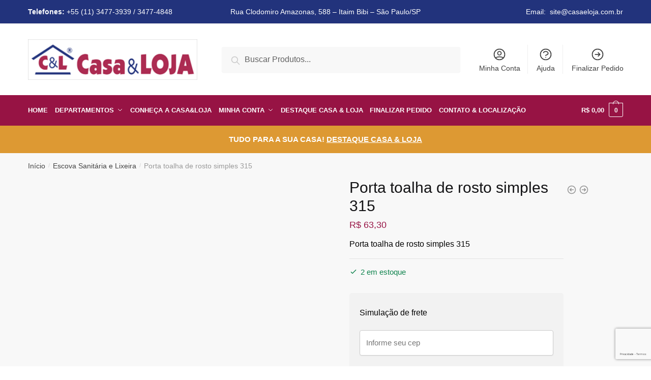

--- FILE ---
content_type: text/html; charset=UTF-8
request_url: https://www.casaeloja.com.br/produto/porta-toalha-de-rosto-simples-315/
body_size: 29500
content:
<!doctype html><html lang="pt-BR"><head><script data-no-optimize="1">var litespeed_docref=sessionStorage.getItem("litespeed_docref");litespeed_docref&&(Object.defineProperty(document,"referrer",{get:function(){return litespeed_docref}}),sessionStorage.removeItem("litespeed_docref"));</script> <meta charset="UTF-8"><meta name="viewport" content="height=device-height, width=device-width, initial-scale=1"><link rel="profile" href="https://gmpg.org/xfn/11"><link rel="pingback" href="https://www.casaeloja.com.br/xmlrpc.php"><title>Porta toalha de rosto simples 315 &#8211; Casa &amp; Loja</title> <script type="application/javascript" style="display:none">/*  */
            window.pysWooProductData = window.pysWooProductData || [];
                        window.pysWooProductData[7399] = {"facebook":{"delay":0,"type":"static","name":"AddToCart","eventID":"2d8fa1a0-d347-4fab-b4c4-b485fdbe0212","pixelIds":["607474253450949"],"params":{"content_type":"product","content_ids":["7399"],"contents":[{"id":"7399","quantity":1}],"content_name":"Porta toalha de rosto simples 315","category_name":"Bancada, Banheiro, Escova Sanit\u00e1ria e Lixeira, Porta Toalhas","value":63.3,"currency":"BRL"},"e_id":"woo_add_to_cart_on_button_click","ids":[],"hasTimeWindow":false,"timeWindow":0,"woo_order":"","edd_order":""}};
                        /*  */</script> <meta name='robots' content='max-image-preview:large' /> <script type='application/javascript'>console.log('PixelYourSite PRO version 9.3.8');</script> <link rel='dns-prefetch' href='//www.google.com' /><link rel='dns-prefetch' href='//www.googletagmanager.com' /><link rel="alternate" type="application/rss+xml" title="Feed para Casa &amp; Loja &raquo;" href="https://www.casaeloja.com.br/feed/" /><link rel="alternate" type="application/rss+xml" title="Feed de comentários para Casa &amp; Loja &raquo;" href="https://www.casaeloja.com.br/comments/feed/" /><link rel="alternate" type="application/rss+xml" title="Feed de comentários para Casa &amp; Loja &raquo; Porta toalha de rosto simples 315" href="https://www.casaeloja.com.br/produto/porta-toalha-de-rosto-simples-315/feed/" /><link rel="alternate" title="oEmbed (JSON)" type="application/json+oembed" href="https://www.casaeloja.com.br/wp-json/oembed/1.0/embed?url=https%3A%2F%2Fwww.casaeloja.com.br%2Fproduto%2Fporta-toalha-de-rosto-simples-315%2F" /><link rel="alternate" title="oEmbed (XML)" type="text/xml+oembed" href="https://www.casaeloja.com.br/wp-json/oembed/1.0/embed?url=https%3A%2F%2Fwww.casaeloja.com.br%2Fproduto%2Fporta-toalha-de-rosto-simples-315%2F&#038;format=xml" /><style id='wp-img-auto-sizes-contain-inline-css' type='text/css'>img:is([sizes=auto i],[sizes^="auto," i]){contain-intrinsic-size:3000px 1500px}
/*# sourceURL=wp-img-auto-sizes-contain-inline-css */</style><link data-optimized="2" rel="stylesheet" href="https://www.casaeloja.com.br/wp-content/litespeed/css/0a977aa4f5387badf9058249e72d79a2.css?ver=2a859" /><style id='classic-theme-styles-inline-css' type='text/css'>/*! This file is auto-generated */
.wp-block-button__link{color:#fff;background-color:#32373c;border-radius:9999px;box-shadow:none;text-decoration:none;padding:calc(.667em + 2px) calc(1.333em + 2px);font-size:1.125em}.wp-block-file__button{background:#32373c;color:#fff;text-decoration:none}
/*# sourceURL=/wp-includes/css/classic-themes.min.css */</style><style id='global-styles-inline-css' type='text/css'>:root{--wp--preset--aspect-ratio--square: 1;--wp--preset--aspect-ratio--4-3: 4/3;--wp--preset--aspect-ratio--3-4: 3/4;--wp--preset--aspect-ratio--3-2: 3/2;--wp--preset--aspect-ratio--2-3: 2/3;--wp--preset--aspect-ratio--16-9: 16/9;--wp--preset--aspect-ratio--9-16: 9/16;--wp--preset--color--black: #000000;--wp--preset--color--cyan-bluish-gray: #abb8c3;--wp--preset--color--white: #ffffff;--wp--preset--color--pale-pink: #f78da7;--wp--preset--color--vivid-red: #cf2e2e;--wp--preset--color--luminous-vivid-orange: #ff6900;--wp--preset--color--luminous-vivid-amber: #fcb900;--wp--preset--color--light-green-cyan: #7bdcb5;--wp--preset--color--vivid-green-cyan: #00d084;--wp--preset--color--pale-cyan-blue: #8ed1fc;--wp--preset--color--vivid-cyan-blue: #0693e3;--wp--preset--color--vivid-purple: #9b51e0;--wp--preset--gradient--vivid-cyan-blue-to-vivid-purple: linear-gradient(135deg,rgb(6,147,227) 0%,rgb(155,81,224) 100%);--wp--preset--gradient--light-green-cyan-to-vivid-green-cyan: linear-gradient(135deg,rgb(122,220,180) 0%,rgb(0,208,130) 100%);--wp--preset--gradient--luminous-vivid-amber-to-luminous-vivid-orange: linear-gradient(135deg,rgb(252,185,0) 0%,rgb(255,105,0) 100%);--wp--preset--gradient--luminous-vivid-orange-to-vivid-red: linear-gradient(135deg,rgb(255,105,0) 0%,rgb(207,46,46) 100%);--wp--preset--gradient--very-light-gray-to-cyan-bluish-gray: linear-gradient(135deg,rgb(238,238,238) 0%,rgb(169,184,195) 100%);--wp--preset--gradient--cool-to-warm-spectrum: linear-gradient(135deg,rgb(74,234,220) 0%,rgb(151,120,209) 20%,rgb(207,42,186) 40%,rgb(238,44,130) 60%,rgb(251,105,98) 80%,rgb(254,248,76) 100%);--wp--preset--gradient--blush-light-purple: linear-gradient(135deg,rgb(255,206,236) 0%,rgb(152,150,240) 100%);--wp--preset--gradient--blush-bordeaux: linear-gradient(135deg,rgb(254,205,165) 0%,rgb(254,45,45) 50%,rgb(107,0,62) 100%);--wp--preset--gradient--luminous-dusk: linear-gradient(135deg,rgb(255,203,112) 0%,rgb(199,81,192) 50%,rgb(65,88,208) 100%);--wp--preset--gradient--pale-ocean: linear-gradient(135deg,rgb(255,245,203) 0%,rgb(182,227,212) 50%,rgb(51,167,181) 100%);--wp--preset--gradient--electric-grass: linear-gradient(135deg,rgb(202,248,128) 0%,rgb(113,206,126) 100%);--wp--preset--gradient--midnight: linear-gradient(135deg,rgb(2,3,129) 0%,rgb(40,116,252) 100%);--wp--preset--font-size--small: 13px;--wp--preset--font-size--medium: 20px;--wp--preset--font-size--large: 36px;--wp--preset--font-size--x-large: 42px;--wp--preset--spacing--20: 0.44rem;--wp--preset--spacing--30: 0.67rem;--wp--preset--spacing--40: 1rem;--wp--preset--spacing--50: 1.5rem;--wp--preset--spacing--60: 2.25rem;--wp--preset--spacing--70: 3.38rem;--wp--preset--spacing--80: 5.06rem;--wp--preset--shadow--natural: 6px 6px 9px rgba(0, 0, 0, 0.2);--wp--preset--shadow--deep: 12px 12px 50px rgba(0, 0, 0, 0.4);--wp--preset--shadow--sharp: 6px 6px 0px rgba(0, 0, 0, 0.2);--wp--preset--shadow--outlined: 6px 6px 0px -3px rgb(255, 255, 255), 6px 6px rgb(0, 0, 0);--wp--preset--shadow--crisp: 6px 6px 0px rgb(0, 0, 0);}:where(.is-layout-flex){gap: 0.5em;}:where(.is-layout-grid){gap: 0.5em;}body .is-layout-flex{display: flex;}.is-layout-flex{flex-wrap: wrap;align-items: center;}.is-layout-flex > :is(*, div){margin: 0;}body .is-layout-grid{display: grid;}.is-layout-grid > :is(*, div){margin: 0;}:where(.wp-block-columns.is-layout-flex){gap: 2em;}:where(.wp-block-columns.is-layout-grid){gap: 2em;}:where(.wp-block-post-template.is-layout-flex){gap: 1.25em;}:where(.wp-block-post-template.is-layout-grid){gap: 1.25em;}.has-black-color{color: var(--wp--preset--color--black) !important;}.has-cyan-bluish-gray-color{color: var(--wp--preset--color--cyan-bluish-gray) !important;}.has-white-color{color: var(--wp--preset--color--white) !important;}.has-pale-pink-color{color: var(--wp--preset--color--pale-pink) !important;}.has-vivid-red-color{color: var(--wp--preset--color--vivid-red) !important;}.has-luminous-vivid-orange-color{color: var(--wp--preset--color--luminous-vivid-orange) !important;}.has-luminous-vivid-amber-color{color: var(--wp--preset--color--luminous-vivid-amber) !important;}.has-light-green-cyan-color{color: var(--wp--preset--color--light-green-cyan) !important;}.has-vivid-green-cyan-color{color: var(--wp--preset--color--vivid-green-cyan) !important;}.has-pale-cyan-blue-color{color: var(--wp--preset--color--pale-cyan-blue) !important;}.has-vivid-cyan-blue-color{color: var(--wp--preset--color--vivid-cyan-blue) !important;}.has-vivid-purple-color{color: var(--wp--preset--color--vivid-purple) !important;}.has-black-background-color{background-color: var(--wp--preset--color--black) !important;}.has-cyan-bluish-gray-background-color{background-color: var(--wp--preset--color--cyan-bluish-gray) !important;}.has-white-background-color{background-color: var(--wp--preset--color--white) !important;}.has-pale-pink-background-color{background-color: var(--wp--preset--color--pale-pink) !important;}.has-vivid-red-background-color{background-color: var(--wp--preset--color--vivid-red) !important;}.has-luminous-vivid-orange-background-color{background-color: var(--wp--preset--color--luminous-vivid-orange) !important;}.has-luminous-vivid-amber-background-color{background-color: var(--wp--preset--color--luminous-vivid-amber) !important;}.has-light-green-cyan-background-color{background-color: var(--wp--preset--color--light-green-cyan) !important;}.has-vivid-green-cyan-background-color{background-color: var(--wp--preset--color--vivid-green-cyan) !important;}.has-pale-cyan-blue-background-color{background-color: var(--wp--preset--color--pale-cyan-blue) !important;}.has-vivid-cyan-blue-background-color{background-color: var(--wp--preset--color--vivid-cyan-blue) !important;}.has-vivid-purple-background-color{background-color: var(--wp--preset--color--vivid-purple) !important;}.has-black-border-color{border-color: var(--wp--preset--color--black) !important;}.has-cyan-bluish-gray-border-color{border-color: var(--wp--preset--color--cyan-bluish-gray) !important;}.has-white-border-color{border-color: var(--wp--preset--color--white) !important;}.has-pale-pink-border-color{border-color: var(--wp--preset--color--pale-pink) !important;}.has-vivid-red-border-color{border-color: var(--wp--preset--color--vivid-red) !important;}.has-luminous-vivid-orange-border-color{border-color: var(--wp--preset--color--luminous-vivid-orange) !important;}.has-luminous-vivid-amber-border-color{border-color: var(--wp--preset--color--luminous-vivid-amber) !important;}.has-light-green-cyan-border-color{border-color: var(--wp--preset--color--light-green-cyan) !important;}.has-vivid-green-cyan-border-color{border-color: var(--wp--preset--color--vivid-green-cyan) !important;}.has-pale-cyan-blue-border-color{border-color: var(--wp--preset--color--pale-cyan-blue) !important;}.has-vivid-cyan-blue-border-color{border-color: var(--wp--preset--color--vivid-cyan-blue) !important;}.has-vivid-purple-border-color{border-color: var(--wp--preset--color--vivid-purple) !important;}.has-vivid-cyan-blue-to-vivid-purple-gradient-background{background: var(--wp--preset--gradient--vivid-cyan-blue-to-vivid-purple) !important;}.has-light-green-cyan-to-vivid-green-cyan-gradient-background{background: var(--wp--preset--gradient--light-green-cyan-to-vivid-green-cyan) !important;}.has-luminous-vivid-amber-to-luminous-vivid-orange-gradient-background{background: var(--wp--preset--gradient--luminous-vivid-amber-to-luminous-vivid-orange) !important;}.has-luminous-vivid-orange-to-vivid-red-gradient-background{background: var(--wp--preset--gradient--luminous-vivid-orange-to-vivid-red) !important;}.has-very-light-gray-to-cyan-bluish-gray-gradient-background{background: var(--wp--preset--gradient--very-light-gray-to-cyan-bluish-gray) !important;}.has-cool-to-warm-spectrum-gradient-background{background: var(--wp--preset--gradient--cool-to-warm-spectrum) !important;}.has-blush-light-purple-gradient-background{background: var(--wp--preset--gradient--blush-light-purple) !important;}.has-blush-bordeaux-gradient-background{background: var(--wp--preset--gradient--blush-bordeaux) !important;}.has-luminous-dusk-gradient-background{background: var(--wp--preset--gradient--luminous-dusk) !important;}.has-pale-ocean-gradient-background{background: var(--wp--preset--gradient--pale-ocean) !important;}.has-electric-grass-gradient-background{background: var(--wp--preset--gradient--electric-grass) !important;}.has-midnight-gradient-background{background: var(--wp--preset--gradient--midnight) !important;}.has-small-font-size{font-size: var(--wp--preset--font-size--small) !important;}.has-medium-font-size{font-size: var(--wp--preset--font-size--medium) !important;}.has-large-font-size{font-size: var(--wp--preset--font-size--large) !important;}.has-x-large-font-size{font-size: var(--wp--preset--font-size--x-large) !important;}
:where(.wp-block-post-template.is-layout-flex){gap: 1.25em;}:where(.wp-block-post-template.is-layout-grid){gap: 1.25em;}
:where(.wp-block-term-template.is-layout-flex){gap: 1.25em;}:where(.wp-block-term-template.is-layout-grid){gap: 1.25em;}
:where(.wp-block-columns.is-layout-flex){gap: 2em;}:where(.wp-block-columns.is-layout-grid){gap: 2em;}
:root :where(.wp-block-pullquote){font-size: 1.5em;line-height: 1.6;}
/*# sourceURL=global-styles-inline-css */</style><style id='woocommerce-inline-inline-css' type='text/css'>.woocommerce form .form-row .required { visibility: visible; }
/*# sourceURL=woocommerce-inline-inline-css */</style> <script type="litespeed/javascript" data-src="https://www.casaeloja.com.br/wp-includes/js/jquery/jquery.min.js" id="jquery-core-js"></script> <script id="wp-api-request-js-extra" type="litespeed/javascript">var wpApiSettings={"root":"https://www.casaeloja.com.br/wp-json/","nonce":"1aa3bf9d11","versionString":"wp/v2/"}</script> <script id="lkn-integration-rede-for-woocommerce-endpoint-js-extra" type="litespeed/javascript">var lknRedeForWoocommerceProSettings={"endpointStatus":"","translations":{"endpointSuccess":"Solicita\u00e7\u00e3o recebida!","endpointError":"Nenhuma solicita\u00e7\u00e3o recebida!","howToConfigure":"Como Configurar"}};var lknRedeForWoocommerceProSettings={"endpointStatus":"","translations":{"endpointSuccess":"Solicita\u00e7\u00e3o recebida!","endpointError":"Nenhuma solicita\u00e7\u00e3o recebida!","howToConfigure":"Como Configurar"}}</script> <script id="wc-add-to-cart-js-extra" type="litespeed/javascript">var wc_add_to_cart_params={"ajax_url":"/wp-admin/admin-ajax.php","wc_ajax_url":"/?wc-ajax=%%endpoint%%","i18n_view_cart":"Ver carrinho","cart_url":"https://www.casaeloja.com.br/carrinho-de-compras/","is_cart":"","cart_redirect_after_add":"no"}</script> <script id="wc-single-product-js-extra" type="litespeed/javascript">var wc_single_product_params={"i18n_required_rating_text":"Selecione uma classifica\u00e7\u00e3o","i18n_rating_options":["1 de 5 estrelas","2 de 5 estrelas","3 de 5 estrelas","4 de 5 estrelas","5 de 5 estrelas"],"i18n_product_gallery_trigger_text":"Ver galeria de imagens em tela cheia","review_rating_required":"yes","flexslider":{"rtl":!1,"animation":"slide","smoothHeight":!0,"directionNav":!0,"controlNav":"thumbnails","slideshow":!1,"animationSpeed":500,"animationLoop":!1,"allowOneSlide":!1},"zoom_enabled":"1","zoom_options":[],"photoswipe_enabled":"1","photoswipe_options":{"shareEl":!1,"closeOnScroll":!1,"history":!1,"hideAnimationDuration":0,"showAnimationDuration":0},"flexslider_enabled":"1"}</script> <script id="wp-nonce-melhor-evio-wp-api-js-after" type="litespeed/javascript">var wpApiSettingsMelhorEnvio={"nonce_configs":"36cec93672","nonce_orders":"731e5a95e9","nonce_tokens":"89296fe0c0","nonce_users":"632c9064e7"}</script> <script id="pys-js-extra" type="litespeed/javascript">var pysOptions={"staticEvents":{"facebook":{"init_event":[{"delay":0,"type":"static","name":"PageView","eventID":"fa43bc9b-3e16-4b8a-b875-b18e3d928d8c","pixelIds":["607474253450949"],"params":{"categories":"Bancada, Banheiro, Escova Sanit\u00e1ria e Lixeira, Porta Toalhas","page_title":"Porta toalha de rosto simples 315","post_type":"product","post_id":7399,"plugin":"PixelYourSite","event_url":"www.casaeloja.com.br/produto/porta-toalha-de-rosto-simples-315/","user_role":"guest"},"e_id":"init_event","ids":[],"hasTimeWindow":!1,"timeWindow":0,"woo_order":"","edd_order":""}],"woo_view_content":[{"delay":0,"type":"static","name":"ViewContent","eventID":"8f4ea223-3e25-4599-920e-025b4548b81b","pixelIds":["607474253450949"],"params":{"content_ids":["7399"],"content_type":"product","content_name":"Porta toalha de rosto simples 315","category_name":"Bancada, Banheiro, Escova Sanit\u00e1ria e Lixeira, Porta Toalhas","value":63.3,"currency":"BRL","contents":[{"id":"7399","quantity":1}],"product_price":63.3,"page_title":"Porta toalha de rosto simples 315","post_type":"product","post_id":7399,"plugin":"PixelYourSite","event_url":"www.casaeloja.com.br/produto/porta-toalha-de-rosto-simples-315/","user_role":"guest"},"e_id":"woo_view_content","ids":[],"hasTimeWindow":!1,"timeWindow":0,"woo_order":"","edd_order":""}]}},"dynamicEvents":{"woo_add_to_cart_on_button_click":{"facebook":{"delay":0,"type":"dyn","name":"AddToCart","eventID":"50a72ca0-8ae1-4839-9396-28c900c4efca","pixelIds":["607474253450949"],"params":{"page_title":"Porta toalha de rosto simples 315","post_type":"product","post_id":7399,"plugin":"PixelYourSite","event_url":"www.casaeloja.com.br/produto/porta-toalha-de-rosto-simples-315/","user_role":"guest"},"e_id":"woo_add_to_cart_on_button_click","ids":[],"hasTimeWindow":!1,"timeWindow":0,"woo_order":"","edd_order":""}}},"triggerEvents":[],"triggerEventTypes":[],"facebook":{"pixelIds":["607474253450949"],"advancedMatchingEnabled":!0,"advancedMatching":[],"removeMetadata":!1,"wooVariableAsSimple":!1,"serverApiEnabled":!0,"ajaxForServerEvent":!0,"wooCRSendFromServer":!1,"send_external_id":!0},"debug":"","siteUrl":"https://www.casaeloja.com.br","ajaxUrl":"https://www.casaeloja.com.br/wp-admin/admin-ajax.php","trackUTMs":"1","trackTrafficSource":"1","user_id":"0","enable_lading_page_param":"1","cookie_duration":"7","enable_event_day_param":"1","enable_event_month_param":"1","enable_event_time_param":"1","enable_remove_target_url_param":"1","enable_remove_download_url_param":"1","visit_data_model":"first_visit","last_visit_duration":"60","enable_auto_save_advance_matching":"1","advance_matching_fn_names":["","first_name","first-name","first name","name"],"advance_matching_ln_names":["","last_name","last-name","last name"],"advance_matching_tel_names":["","phone","tel"],"gdpr":{"ajax_enabled":!1,"all_disabled_by_api":!1,"facebook_disabled_by_api":!1,"tiktok_disabled_by_api":!1,"analytics_disabled_by_api":!1,"google_ads_disabled_by_api":!1,"pinterest_disabled_by_api":!1,"bing_disabled_by_api":!1,"facebook_prior_consent_enabled":!0,"tiktok_prior_consent_enabled":!0,"analytics_prior_consent_enabled":!0,"google_ads_prior_consent_enabled":!0,"pinterest_prior_consent_enabled":!0,"bing_prior_consent_enabled":!0,"cookiebot_integration_enabled":!1,"cookiebot_facebook_consent_category":"marketing","cookiebot_analytics_consent_category":"statistics","cookiebot_google_ads_consent_category":"marketing","cookiebot_pinterest_consent_category":"marketing","cookiebot_bing_consent_category":"marketing","cookie_notice_integration_enabled":!1,"cookie_law_info_integration_enabled":!1,"real_cookie_banner_integration_enabled":!1,"consent_magic_integration_enabled":!1},"automatic":{"enable_youtube":!0,"enable_vimeo":!0,"enable_video":!0},"woo":{"enabled":!0,"addToCartOnButtonEnabled":!0,"addToCartOnButtonValueEnabled":!0,"addToCartOnButtonValueOption":"price","woo_purchase_on_transaction":!0,"singleProductId":7399,"affiliateEnabled":!1,"removeFromCartSelector":"form.woocommerce-cart-form .remove","addToCartCatchMethod":"add_cart_js","is_order_received_page":!1,"containOrderId":!1,"affiliateEventName":"Lead"},"edd":{"enabled":!1}}</script>  <script type="litespeed/javascript" data-src="https://www.googletagmanager.com/gtag/js?id=GT-KDBF4ZXC" id="google_gtagjs-js"></script> <script id="google_gtagjs-js-after" type="litespeed/javascript">window.dataLayer=window.dataLayer||[];function gtag(){dataLayer.push(arguments)}
gtag("set","linker",{"domains":["www.casaeloja.com.br"]});gtag("js",new Date());gtag("set","developer_id.dZTNiMT",!0);gtag("config","GT-KDBF4ZXC");gtag("config","AW-17738865034");window._googlesitekit=window._googlesitekit||{};window._googlesitekit.throttledEvents=[];window._googlesitekit.gtagEvent=(name,data)=>{var key=JSON.stringify({name,data});if(!!window._googlesitekit.throttledEvents[key]){return}window._googlesitekit.throttledEvents[key]=!0;setTimeout(()=>{delete window._googlesitekit.throttledEvents[key]},5);gtag("event",name,{...data,event_source:"site-kit"})}</script> <link rel="https://api.w.org/" href="https://www.casaeloja.com.br/wp-json/" /><link rel="alternate" title="JSON" type="application/json" href="https://www.casaeloja.com.br/wp-json/wp/v2/product/7399" /><link rel="EditURI" type="application/rsd+xml" title="RSD" href="https://www.casaeloja.com.br/xmlrpc.php?rsd" /><meta name="generator" content="WordPress 6.9" /><meta name="generator" content="WooCommerce 10.4.3" /><link rel="canonical" href="https://www.casaeloja.com.br/produto/porta-toalha-de-rosto-simples-315/" /><link rel='shortlink' href='https://www.casaeloja.com.br/?p=7399' /> <script type="litespeed/javascript">var commercekit_ajs={"ajax_url":"https:\/\/www.casaeloja.com.br\/wp-admin\/admin-ajax.php","ajax_search":1,"char_count":3,"action":"commercekit_ajax_search","loader_icon":"https:\/\/www.casaeloja.com.br\/wp-content\/plugins\/commercegurus-commercekit\/assets\/images\/loader2.gif","no_results_text":"Sem resultados","placeholder_text":"Buscar Produtos...","layout":"all"}</script> <meta name="generator" content="Site Kit by Google 1.168.0" /><link rel="preload" href="https://www.casaeloja.com.br/wp-content/themes/shoptimizer/shoptimizer/assets/fonts/Rivolicons-Free.woff2?-uew922" as="font" type="font/woff2" crossorigin="anonymous">
<noscript><style>.woocommerce-product-gallery{ opacity: 1 !important; }</style></noscript><meta name="generator" content="Elementor 3.34.1; features: additional_custom_breakpoints; settings: css_print_method-external, google_font-enabled, font_display-auto"> <script type="litespeed/javascript">!function(f,b,e,v,n,t,s){if(f.fbq)return;n=f.fbq=function(){n.callMethod?n.callMethod.apply(n,arguments):n.queue.push(arguments)};if(!f._fbq)f._fbq=n;n.push=n;n.loaded=!0;n.version='2.0';n.queue=[];t=b.createElement(e);t.async=!0;t.src=v;s=b.getElementsByTagName(e)[0];s.parentNode.insertBefore(t,s)}(window,document,'script','https://connect.facebook.net/en_US/fbevents.js')</script>  <script type="litespeed/javascript">var url=window.location.origin+'?ob=open-bridge';fbq('set','openbridge','607474253450949',url);fbq('init','607474253450949',{},{"agent":"wordpress-6.9-4.1.5"})</script><script type="litespeed/javascript">fbq('track','PageView',[])</script> <style>.e-con.e-parent:nth-of-type(n+4):not(.e-lazyloaded):not(.e-no-lazyload),
				.e-con.e-parent:nth-of-type(n+4):not(.e-lazyloaded):not(.e-no-lazyload) * {
					background-image: none !important;
				}
				@media screen and (max-height: 1024px) {
					.e-con.e-parent:nth-of-type(n+3):not(.e-lazyloaded):not(.e-no-lazyload),
					.e-con.e-parent:nth-of-type(n+3):not(.e-lazyloaded):not(.e-no-lazyload) * {
						background-image: none !important;
					}
				}
				@media screen and (max-height: 640px) {
					.e-con.e-parent:nth-of-type(n+2):not(.e-lazyloaded):not(.e-no-lazyload),
					.e-con.e-parent:nth-of-type(n+2):not(.e-lazyloaded):not(.e-no-lazyload) * {
						background-image: none !important;
					}
				}</style><link rel="icon" href="https://www.casaeloja.com.br/wp-content/uploads/2022/09/favicon.png" sizes="32x32" /><link rel="icon" href="https://www.casaeloja.com.br/wp-content/uploads/2022/09/favicon.png" sizes="192x192" /><link rel="apple-touch-icon" href="https://www.casaeloja.com.br/wp-content/uploads/2022/09/favicon.png" /><meta name="msapplication-TileImage" content="https://www.casaeloja.com.br/wp-content/uploads/2022/09/favicon.png" /><style id="kirki-inline-styles">.site-header .custom-logo-link img{height:80px;}.is_stuck .logo-mark{width:60px;}.is_stuck .primary-navigation.with-logo .menu-primary-menu-container{margin-left:60px;}.price ins, .summary .yith-wcwl-add-to-wishlist a:before, .commercekit-wishlist a i:before, .commercekit-wishlist-table .price, .commercekit-wishlist-table .price ins, .commercekit-ajs-product-price, .commercekit-ajs-product-price ins, .widget-area .widget.widget_categories a:hover, #secondary .widget ul li a:hover, #secondary.widget-area .widget li.chosen a, .widget-area .widget a:hover, #secondary .widget_recent_comments ul li a:hover, .woocommerce-pagination .page-numbers li .page-numbers.current, div.product p.price, body:not(.mobile-toggled) .main-navigation ul.menu li.full-width.menu-item-has-children ul li.highlight > a, body:not(.mobile-toggled) .main-navigation ul.menu li.full-width.menu-item-has-children ul li.highlight > a:hover, #secondary .widget ins span.amount, #secondary .widget ins span.amount span, .search-results article h2 a:hover{color:#971344;}.spinner > div, .widget_price_filter .ui-slider .ui-slider-range, .widget_price_filter .ui-slider .ui-slider-handle, #page .woocommerce-tabs ul.tabs li span, #secondary.widget-area .widget .tagcloud a:hover, .widget-area .widget.widget_product_tag_cloud a:hover, footer .mc4wp-form input[type="submit"], #payment .payment_methods li.woocommerce-PaymentMethod > input[type=radio]:first-child:checked + label:before, #payment .payment_methods li.wc_payment_method > input[type=radio]:first-child:checked + label:before, #shipping_method > li > input[type=radio]:first-child:checked + label:before, ul#shipping_method li:only-child label:before, .image-border .elementor-image:after, ul.products li.product .yith-wcwl-wishlistexistsbrowse a:before, ul.products li.product .yith-wcwl-wishlistaddedbrowse a:before, ul.products li.product .yith-wcwl-add-button a:before, .summary .yith-wcwl-add-to-wishlist a:before, .commercekit-wishlist a i.cg-wishlist-t:before, .commercekit-wishlist a i.cg-wishlist:before, .summary .commercekit-wishlist a i.cg-wishlist-t:before, #page .woocommerce-tabs ul.tabs li a span, .main-navigation ul li a span strong, .widget_layered_nav ul.woocommerce-widget-layered-nav-list li.chosen:before{background-color:#971344;}a{color:#22337c;}a:hover{color:#a2a2a2;}body{background-color:#fff;}.col-full.topbar-wrapper{background-color:#22337c;border-bottom-color:#eee;}.top-bar, .top-bar a{color:#ffffff;}body:not(.header-4) .site-header, .header-4-container{background-color:#fff;}.fa.menu-item, .ri.menu-item{border-left-color:#eee;}.header-4 .search-trigger span{border-right-color:#eee;}.header-widget-region{background-color:#dd9933;}.header-widget-region, .header-widget-region a{color:#fff;}button, .button, .button:hover, input[type=submit], ul.products li.product .button, ul.products li.product .added_to_cart, .site .widget_shopping_cart a.button.checkout, .woocommerce #respond input#submit.alt, .main-navigation ul.menu ul li a.button, .main-navigation ul.menu ul li a.button:hover, body .main-navigation ul.menu li.menu-item-has-children.full-width > .sub-menu-wrapper li a.button:hover, .main-navigation ul.menu li.menu-item-has-children.full-width > .sub-menu-wrapper li:hover a.added_to_cart, div.wpforms-container-full .wpforms-form button[type=submit], .product .cart .single_add_to_cart_button, .woocommerce-cart p.return-to-shop a, .elementor-row .feature p a, .image-feature figcaption span{color:#fff;}.single-product div.product form.cart .button.added::before{background-color:#fff;}button, .button, input[type=submit], ul.products li.product .button, .woocommerce #respond input#submit.alt, .product .cart .single_add_to_cart_button, .widget_shopping_cart a.button.checkout, .main-navigation ul.menu li.menu-item-has-children.full-width > .sub-menu-wrapper li a.added_to_cart, div.wpforms-container-full .wpforms-form button[type=submit], ul.products li.product .added_to_cart, .woocommerce-cart p.return-to-shop a, .elementor-row .feature a, .image-feature figcaption span{background-color:#971344;}.widget_shopping_cart a.button.checkout{border-color:#971344;}button:hover, .button:hover, [type="submit"]:hover, ul.products li.product .button:hover, #place_order[type="submit"]:hover, body .woocommerce #respond input#submit.alt:hover, .product .cart .single_add_to_cart_button:hover, .main-navigation ul.menu li.menu-item-has-children.full-width > .sub-menu-wrapper li a.added_to_cart:hover, div.wpforms-container-full .wpforms-form button[type=submit]:hover, div.wpforms-container-full .wpforms-form button[type=submit]:focus, ul.products li.product .added_to_cart:hover, .widget_shopping_cart a.button.checkout:hover, .woocommerce-cart p.return-to-shop a:hover{background-color:#22337c;}.widget_shopping_cart a.button.checkout:hover{border-color:#22337c;}.onsale, .product-label{background-color:#3bb54a;color:#fff;}.content-area .summary .onsale{color:#3bb54a;}.summary .product-label:before, .product-details-wrapper .product-label:before{border-right-color:#3bb54a;}.entry-content .testimonial-entry-title:after, .cart-summary .widget li strong::before, p.stars.selected a.active::before, p.stars:hover a::before, p.stars.selected a:not(.active)::before{color:#971344;}.star-rating > span:before{background-color:#971344;}.tax-product_cat header.woocommerce-products-header, .shoptimizer-category-banner{background-color:#efeee3;}.term-description p, .term-description a, .term-description a:hover, .shoptimizer-category-banner h1, .shoptimizer-category-banner .taxonomy-description p{color:#222;}.single-product .site-content .col-full{background-color:#f8f8f8;}.call-back-feature a{background-color:#22337c;color:#fff;}ul.checkout-bar:before, .woocommerce-checkout .checkout-bar li.active:after, ul.checkout-bar li.visited:after{background-color:#3bb54a;}.below-content .widget .ri{color:#999;}.below-content .widget svg{stroke:#999;}footer{background-color:#111;color:#ccc;}footer .widget .widget-title{color:#fff;}footer a:not(.button){color:#999;}footer a:not(.button):hover{color:#fff;}footer li a:after{border-color:#fff;}.menu-primary-menu-container > ul > li > a span:before{border-color:#22337c;}.secondary-navigation .menu a, .ri.menu-item:before, .fa.menu-item:before{color:#404040;}.secondary-navigation .icon-wrapper svg{stroke:#404040;}.site-header-cart a.cart-contents .count, .site-header-cart a.cart-contents .count:after{border-color:#ffffff;}.site-header-cart a.cart-contents .count, .shoptimizer-cart-icon i{color:#ffffff;}.site-header-cart a.cart-contents:hover .count, .site-header-cart a.cart-contents:hover .count{background-color:#ffffff;}.site-header-cart .cart-contents{color:#fff;}body, button, input, select, textarea, h6{font-family:sans-serif;}.menu-primary-menu-container > ul > li > a, .site-header-cart .cart-contents{font-family:sans-serif;font-size:13px;font-weight:700;letter-spacing:0px;}.main-navigation ul.menu ul li > a, .main-navigation ul.nav-menu ul li > a{font-family:sans-serif;}.main-navigation ul.menu li.menu-item-has-children.full-width > .sub-menu-wrapper li.menu-item-has-children > a, .main-navigation ul.menu li.menu-item-has-children.full-width > .sub-menu-wrapper li.heading > a{font-family:sans-serif;font-size:15px;font-weight:600;letter-spacing:0px;color:#111;}.entry-content{font-family:sans-serif;}h1{font-family:sans-serif;}h2{font-family:sans-serif;}h3{font-family:sans-serif;}h4{font-family:sans-serif;}h5{font-family:sans-serif;}blockquote p{font-family:sans-serif;}.widget .widget-title, .widget .widgettitle{font-family:sans-serif;font-size:15px;}body.single-post h1{font-family:sans-serif;}.term-description, .shoptimizer-category-banner .taxonomy-description{font-family:sans-serif;}.content-area ul.products li.product .woocommerce-loop-product__title, .content-area ul.products li.product h2, ul.products li.product .woocommerce-loop-product__title, ul.products li.product .woocommerce-loop-product__title, .main-navigation ul.menu ul li.product .woocommerce-loop-product__title a{font-family:sans-serif;font-size:15px;}body .woocommerce #respond input#submit.alt, body .woocommerce a.button.alt, body .woocommerce button.button.alt, body .woocommerce input.button.alt, .product .cart .single_add_to_cart_button, .shoptimizer-sticky-add-to-cart__content-button a.button, .widget_shopping_cart a.button.checkout{font-family:sans-serif;letter-spacing:-0.3px;text-transform:none;}.col-full, .single-product .site-content .shoptimizer-sticky-add-to-cart .col-full, body .woocommerce-message{max-width:1170px;}.product-details-wrapper, .single-product .woocommerce-Tabs-panel, .single-product .archive-header .woocommerce-breadcrumb, .related.products, .upsells.products{max-width:calc(1170px + 5.2325em);}.main-navigation ul li.menu-item-has-children.full-width .container{max-width:1170px;}.below-content .col-full, footer .col-full{max-width:calc(1170px + 40px);}#secondary{width:22%;}.content-area{width:72%;}@media (max-width: 992px){.main-header, .site-branding{height:70px;}.main-header .site-header-cart{top:calc(-14px + 70px / 2);}body.theme-shoptimizer .site-header .custom-logo-link img, body.wp-custom-logo .site-header .custom-logo-link img{height:22px;}.m-search-bh .site-search, .m-search-toggled .site-search, .site-branding button.menu-toggle, .site-branding button.menu-toggle:hover{background-color:#fff;}.menu-toggle .bar, .site-header-cart a.cart-contents:hover .count{background-color:#111;}.menu-toggle .bar-text, .menu-toggle:hover .bar-text, .site-header-cart a.cart-contents .count{color:#111;}.mobile-search-toggle svg, .mobile-myaccount svg{stroke:#111;}.site-header-cart a.cart-contents:hover .count{background-color:#971344;}.site-header-cart a.cart-contents:not(:hover) .count{color:#971344;}.shoptimizer-cart-icon svg{stroke:#971344;}.site-header .site-header-cart a.cart-contents .count, .site-header-cart a.cart-contents .count:after{border-color:#971344;}.col-full-nav{background-color:#fff;}.main-navigation ul li a, body .main-navigation ul.menu > li.menu-item-has-children > span.caret::after, .main-navigation .woocommerce-loop-product__title, .main-navigation ul.menu li.product, body .main-navigation ul.menu li.menu-item-has-children.full-width>.sub-menu-wrapper li h6 a, body .main-navigation ul.menu li.menu-item-has-children.full-width>.sub-menu-wrapper li h6 a:hover, .main-navigation ul.products li.product .price, body .main-navigation ul.menu li.menu-item-has-children li.menu-item-has-children span.caret, body.mobile-toggled .main-navigation ul.menu li.menu-item-has-children.full-width > .sub-menu-wrapper li p.product__categories a, body.mobile-toggled ul.products li.product p.product__categories a, body li.menu-item-product p.product__categories, body .main-navigation .price ins, .main-navigation ul.menu li.menu-item-has-children.full-width > .sub-menu-wrapper li.menu-item-has-children > a, .main-navigation ul.menu li.menu-item-has-children.full-width > .sub-menu-wrapper li.heading > a, .mobile-extra, .mobile-extra h4, .mobile-extra a{color:#222;}.main-navigation ul.menu li.menu-item-has-children span.caret::after{background-color:#222;}.main-navigation ul.menu > li.menu-item-has-children.dropdown-open > .sub-menu-wrapper{border-bottom-color:#eee;}}@media (min-width: 993px){.col-full-nav{background-color:#971344;}.col-full.main-header{padding-top:30px;padding-bottom:30px;}.menu-primary-menu-container > ul > li > a, .site-header-cart, .logo-mark{line-height:60px;}.site-header-cart, .menu-primary-menu-container > ul > li.menu-button{height:60px;}.menu-primary-menu-container > ul > li > a{color:#fff;}.main-navigation ul.menu > li.menu-item-has-children > a::after{background-color:#fff;}.menu-primary-menu-container > ul.menu:hover > li > a{opacity:0.65;}.main-navigation ul.menu ul.sub-menu{background-color:#22337c;}.main-navigation ul.menu ul li a, .main-navigation ul.nav-menu ul li a{color:#ffffff;}.main-navigation ul.menu ul a:hover{color:#c1c1c1;}.shoptimizer-cart-icon svg{stroke:#ffffff;}.site-header-cart a.cart-contents:hover .count{color:#22337c;}}@media (min-width: 770px){.single-product h1{font-family:sans-serif;}}</style> <script type="litespeed/javascript">gtag('event','conversion',{'send_to':'AW-795621670/LdatCP7ltbMYEKbysPsC','transaction_id':''})</script>  <script type="litespeed/javascript" data-src="https://www.googletagmanager.com/gtag/js?id=AW-795621670"></script> <script type="litespeed/javascript">window.dataLayer=window.dataLayer||[];function gtag(){dataLayer.push(arguments)}
gtag('js',new Date());gtag('config','AW-795621670')</script>  <script type="litespeed/javascript" data-src="https://www.googletagmanager.com/gtag/js?id=AW-795621670"></script> <script type="litespeed/javascript">window.dataLayer=window.dataLayer||[];function gtag(){dataLayer.push(arguments)}
gtag('js',new Date());gtag('config','AW-795621670')</script> </head><body class="wp-singular product-template-default single single-product postid-7399 wp-custom-logo wp-theme-shoptimizershoptimizer theme-shoptimizer/shoptimizer woocommerce woocommerce-page woocommerce-no-js sticky-m sticky-d sticky-b right-archives-sidebar right-post-sidebar right-page-sidebar wc-active product-align-center min-ck elementor-default elementor-kit-6"><noscript>
<img height="1" width="1" style="display:none" alt="fbpx"
src="https://www.facebook.com/tr?id=607474253450949&ev=PageView&noscript=1" />
</noscript><div class="mobile-menu close-drawer"></div><div id="page" class="hfeed site"><a class="skip-link screen-reader-text" href="#site-navigation">Skip to navigation</a>
<a class="skip-link screen-reader-text" href="#content">Skip to content</a><div class="shoptimizer-mini-cart-wrap"><div id="ajax-loading"><div class="shoptimizer-loader"><div class="spinner"><div class="bounce1"></div><div class="bounce2"></div><div class="bounce3"></div></div></div></div><div class="cart-drawer-heading">Carrinho</div><div class="close-drawer"></div><div class="widget woocommerce widget_shopping_cart"><div class="widget_shopping_cart_content"></div></div></div><div class="col-full topbar-wrapper hide-on-mobile"><div class="top-bar"><div class="col-full"><div class="top-bar-left  widget_text"><div class="textwidget"><p><strong>Telefones:</strong> +55 (11) 3477-3939 / 3477-4848</p></div></div><div class="top-bar-center  widget_text"><div class="textwidget"><p>Rua Clodomiro Amazonas, 588 &#8211; Itaim Bibi &#8211; São Paulo/SP</p></div></div><div class="widget_text top-bar-right  widget_custom_html"><div class="textwidget custom-html-widget">Email:&nbsp;&nbsp; <a href="mailto:site@casaeloja.com.br">site@casaeloja.com.br</a></div></div></div></div></div><header id="masthead" class="site-header"><div class="menu-overlay"></div><div class="main-header col-full"><div class="site-branding">
<button class="menu-toggle" aria-label="Menu" aria-controls="site-navigation" aria-expanded="false">
<span class="bar"></span><span class="bar"></span><span class="bar"></span>
<span class="bar-text">DEPARTAMENTOS</span>
</button>
<a href="https://www.casaeloja.com.br/" class="custom-logo-link"><img data-lazyloaded="1" src="[data-uri]" width="300" height="72" data-src="https://www.casaeloja.com.br/wp-content/uploads/2022/09/logo-casaeloja.png" class="custom-logo" alt="Casa &amp; Loja" data-srcset="https://www.casaeloja.com.br/wp-content/uploads/2022/09/logo-casaeloja.png 300w, https://www.casaeloja.com.br/wp-content/uploads/2022/09/logo-casaeloja-150x36.png 150w" data-sizes="(max-width: 300px) 100vw, 300px" /></a></div><div class="site-search"><div class="widget woocommerce widget_product_search"><form role="search" method="get" class="woocommerce-product-search" action="https://www.casaeloja.com.br/">
<label class="screen-reader-text" for="woocommerce-product-search-field-0">Pesquisar por:</label>
<input type="search" id="woocommerce-product-search-field-0" class="search-field" placeholder="Buscar Produtos..." value="" name="s" />
<button type="submit" value="Pesquisar" class="">Pesquisar</button>
<input type="hidden" name="post_type" value="product" /></form></div></div><nav class="secondary-navigation" aria-label="Secondary Navigation"><div class="menu-secondary-menu-container"><ul id="menu-secondary-menu" class="menu"><li id="menu-item-7002" class="menu-item menu-item-type-custom menu-item-object-custom menu-item-7002"><a href="/minha-conta/">Minha Conta<div class="icon-wrapper"><svg xmlns="http://www.w3.org/2000/svg" fill="none" viewbox="0 0 24 24" stroke="currentColor">
<path stroke-linecap="round" stroke-linejoin="round" stroke-width="2" d="M5.121 17.804A13.937 13.937 0 0112 16c2.5 0 4.847.655 6.879 1.804M15 10a3 3 0 11-6 0 3 3 0 016 0zm6 2a9 9 0 11-18 0 9 9 0 0118 0z" />
</svg></div></a></li><li id="menu-item-1140" class="menu-item menu-item-type-post_type menu-item-object-page menu-item-1140"><a href="https://www.casaeloja.com.br/ajuda-ao-cliente-2/">Ajuda<div class="icon-wrapper"><svg xmlns="http://www.w3.org/2000/svg" fill="none" viewBox="0 0 24 24" stroke="currentColor">
<path stroke-linecap="round" stroke-linejoin="round" stroke-width="2" d="M8.228 9c.549-1.165 2.03-2 3.772-2 2.21 0 4 1.343 4 3 0 1.4-1.278 2.575-3.006 2.907-.542.104-.994.54-.994 1.093m0 3h.01M21 12a9 9 0 11-18 0 9 9 0 0118 0z" />
</svg></div></a></li><li id="menu-item-7001" class="menu-item menu-item-type-custom menu-item-object-custom menu-item-7001"><a href="/finalizar-pedido/">Finalizar Pedido<div class="icon-wrapper"><svg xmlns="http://www.w3.org/2000/svg" fill="none" viewBox="0 0 24 24" stroke="currentColor">
<path stroke-linecap="round" stroke-linejoin="round" stroke-width="2" d="M13 9l3 3m0 0l-3 3m3-3H8m13 0a9 9 0 11-18 0 9 9 0 0118 0z" />
</svg></div></a></li></ul></div></nav><ul class="site-header-cart menu"><li><div class="cart-click"><a class="cart-contents" href="#" title="Ver Carrinho de Compras">
<span class="amount"><span class="woocommerce-Price-amount amount"><span class="woocommerce-Price-currencySymbol">&#082;&#036;</span>&nbsp;0,00</span></span>
<span class="count">0</span></a></div></li></ul><div class="s-observer"></div></div></header><div class="col-full-nav"><div class="shoptimizer-primary-navigation col-full"><div class="site-search"><div class="widget woocommerce widget_product_search"><form role="search" method="get" class="woocommerce-product-search" action="https://www.casaeloja.com.br/">
<label class="screen-reader-text" for="woocommerce-product-search-field-1">Pesquisar por:</label>
<input type="search" id="woocommerce-product-search-field-1" class="search-field" placeholder="Buscar Produtos..." value="" name="s" />
<button type="submit" value="Pesquisar" class="">Pesquisar</button>
<input type="hidden" name="post_type" value="product" /></form></div></div><nav id="site-navigation" class="main-navigation" aria-label="Primary Navigation"><div class="primary-navigation with-logo"><div class="logo-mark">
<a href="#" rel="home">
<img class="lazy" src="[data-uri]" data-src="https://www.casaeloja.com.br/wp-content/uploads/2022/09/logo-casaeloja.png" data-srcset="https://www.casaeloja.com.br/wp-content/uploads/2022/09/logo-casaeloja.png" alt="Casa &amp; Loja" />
</a></div><div class="menu-primary-menu-container"><ul id="menu-primary-menu" class="menu"><li id="nav-menu-item-7140" class="menu-item menu-item-type-post_type menu-item-object-page menu-item-home"><a href="https://www.casaeloja.com.br/" class="menu-link main-menu-link"><span>HOME</span></a></li><li id="nav-menu-item-7855" class="menu-item menu-item-type-custom menu-item-object-custom menu-item-has-children"><a href="#" class="menu-link main-menu-link"><span>DEPARTAMENTOS</span></a><span class="caret"></span><div class='sub-menu-wrapper'><div class='container'><ul class='sub-menu'><li id="nav-menu-item-7869" class="menu-item menu-item-type-custom menu-item-object-custom"><a href="/produto-categoria/cabides-cabide/" class="menu-link sub-menu-link"><span>CABIDES / CABIDE >></span></a></li><li id="nav-menu-item-7870" class="menu-item menu-item-type-custom menu-item-object-custom"><a href="/produto-categoria/caixas/" class="menu-link sub-menu-link"><span>CAIXAS >></span></a></li><li id="nav-menu-item-7871" class="menu-item menu-item-type-custom menu-item-object-custom"><a href="/produto-categoria/organizacao-design/" class="menu-link sub-menu-link"><span>ORGANIZAÇÃO &#038; DESIGN >></span></a></li><li id="nav-menu-item-7872" class="menu-item menu-item-type-custom menu-item-object-custom"><a href="/produto-categoria/utilidades-domesticas/" class="menu-link sub-menu-link"><span>UTILIDADES DOMÉSTICAS >></span></a></li><li id="nav-menu-item-7873" class="menu-item menu-item-type-custom menu-item-object-custom"><a href="/produto-categoria/lojistas/" class="menu-link sub-menu-link"><span>LOJISTAS >></span></a></li><li id="nav-menu-item-8920" class="menu-item menu-item-type-custom menu-item-object-custom"><a href="/produto-categoria/black-friday/" class="menu-link sub-menu-link"><span>BLACK FRIDAY >></span></a></li><li id="nav-menu-item-9420" class="menu-item menu-item-type-taxonomy menu-item-object-product_cat"><a href="https://www.casaeloja.com.br/produto-categoria/destaque-casa-e-loja/" class="menu-link sub-menu-link"><span>DESTAQUE CASA &#038; LOJA >></span></a></li></ul></div></div></li><li id="nav-menu-item-6747" class="menu-item menu-item-type-post_type menu-item-object-page"><a href="https://www.casaeloja.com.br/conheca-a-casaeloja/" class="menu-link main-menu-link"><span>CONHEÇA A CASA&#038;LOJA</span></a></li><li id="nav-menu-item-6775" class="full-width menu-item menu-item-type-post_type menu-item-object-page menu-item-has-children"><a href="https://www.casaeloja.com.br/ajuda-ao-cliente-2/" class="menu-link main-menu-link"><span>MINHA CONTA</span></a><span class="caret"></span><div class='sub-menu-wrapper'><div class='container'><ul class='sub-menu'><li id="nav-menu-item-7858" class="menu-item menu-item-type-custom menu-item-object-custom"><a href="https://www.casaeloja.com.br/minha-conta/cgkit-wishlist/" class="menu-link sub-menu-link"><span>Lista de Desejos</span></a></li><li id="nav-menu-item-7857" class="menu-item menu-item-type-custom menu-item-object-custom"><a href="https://www.casaeloja.com.br/minha-conta/editar-conta/" class="menu-link sub-menu-link"><span>Detalhes da conta</span></a></li><li id="nav-menu-item-7856" class="menu-item menu-item-type-custom menu-item-object-custom"><a href="https://www.casaeloja.com.br/minha-conta/pedidos/" class="menu-link sub-menu-link"><span>Meus Pedidos</span></a></li><li id="nav-menu-item-7860" class="menu-item menu-item-type-custom menu-item-object-custom"><a href="https://www.casaeloja.com.br/minha-conta/senha-perdida/" class="menu-link sub-menu-link"><span>Senha perdida</span></a></li></ul></div></div></li><li id="nav-menu-item-9421" class="menu-item menu-item-type-taxonomy menu-item-object-product_cat"><a href="https://www.casaeloja.com.br/produto-categoria/destaque-casa-e-loja/" class="menu-link main-menu-link"><span>DESTAQUE CASA &#038; LOJA</span></a></li><li id="nav-menu-item-7862" class="menu-item menu-item-type-custom menu-item-object-custom"><a href="/finalizar-pedido/" class="menu-link main-menu-link"><span>FINALIZAR PEDIDO</span></a></li><li id="nav-menu-item-6759" class="menu-item menu-item-type-post_type menu-item-object-page"><a href="https://www.casaeloja.com.br/contato/" class="menu-link main-menu-link"><span>CONTATO &#038; LOCALIZAÇÃO</span></a></li></ul></div></div></nav><div class="mobile-extra"><div id="text-15" class="widget widget_text"><div class="textwidget"><h4>NAVEGAÇÃO</h4><ul><li><a href="/minha-conta/">Minha Conta</a></li><li><a href="/ajuda-ao-cliente/">Ajuda ao Cliente</a></li></ul><h4>Whatsapp</h4><p>(11) 96189-7497</p><h4>CONECTE-SE CONOSCO</h4><ul><li><a href="https://www.facebook.com/casaeloja.com.br">Facebook</a></li><li><a href="https://br.pinterest.com/casaeloja/">Pinterest</a></li><li><a href="https://www.instagram.com/casaeloja/">Instagram</a></li></ul></div></div></div><ul class="site-header-cart menu"><li><div class="cart-click"><a class="cart-contents" href="#" title="Ver Carrinho de Compras">
<span class="amount"><span class="woocommerce-Price-amount amount"><span class="woocommerce-Price-currencySymbol">&#082;&#036;</span>&nbsp;0,00</span></span>
<span class="count">0</span></a></div></li></ul></div></div><div class="mobile-overlay"></div><div class="header-widget-region" role="complementary"><div class="col-full"><div id="text-2" class="widget widget_text"><div class="textwidget"><p><b>TUDO PARA A SUA CASA! <a href="/produto-categoria/destaque-casa-e-loja/">DESTAQUE CASA &amp; LOJA</a></b></p></div></div></div></div><div id="content" class="site-content" tabindex="-1"><div class="shoptimizer-archive"><div class="archive-header"><div class="col-full"><nav class="woocommerce-breadcrumb" aria-label="Breadcrumb"><a href="https://www.casaeloja.com.br">Início</a><span class="breadcrumb-separator"> / </span><a href="https://www.casaeloja.com.br/produto-categoria/escova-sanitaria-e-lixeira/">Escova Sanitária e Lixeira</a><span class="breadcrumb-separator"> / </span>Porta toalha de rosto simples 315</nav><div class="woocommerce"></div></div></div><div class="col-full">
 <script type="litespeed/javascript">gtag('event','conversion',{'send_to':'AW-17738865034/d5AtCP3C-8EbEIqzxopC','value':1.0,'currency':'BRL','transaction_id':''})</script> <div id="primary" class="content-area"><main id="main" class="site-main" role="main"><div class="woocommerce-notices-wrapper"></div><div id="product-7399" class="product type-product post-7399 status-publish first instock product_cat-bancada product_cat-banheiro product_cat-escova-sanitaria-e-lixeira product_cat-porta-toalhas has-post-thumbnail shipping-taxable purchasable product-type-simple"><div class="product-details-wrapper"><div class="woocommerce-product-gallery woocommerce-product-gallery--with-images woocommerce-product-gallery--columns-4 images" data-columns="4" style="opacity: 0; transition: opacity .25s ease-in-out;"><div class="woocommerce-product-gallery__wrapper"><div data-thumb="https://www.casaeloja.com.br/wp-content/uploads/2022/09/porta20toalha201-150x150.png" data-thumb-alt="Porta toalha de rosto simples 315" data-thumb-srcset="https://www.casaeloja.com.br/wp-content/uploads/2022/09/porta20toalha201-150x150.png 150w, https://www.casaeloja.com.br/wp-content/uploads/2022/09/porta20toalha201-300x300.png 300w"  data-thumb-sizes="(max-width: 150px) 100vw, 150px" class="woocommerce-product-gallery__image"><a href="https://www.casaeloja.com.br/wp-content/uploads/2022/09/porta20toalha201.png"><img loading="lazy" width="600" height="800" src="https://www.casaeloja.com.br/wp-content/uploads/2022/09/porta20toalha201.png" class="wp-post-image" alt="Porta toalha de rosto simples 315" data-caption="" data-src="https://www.casaeloja.com.br/wp-content/uploads/2022/09/porta20toalha201.png" data-large_image="https://www.casaeloja.com.br/wp-content/uploads/2022/09/porta20toalha201.png" data-large_image_width="600" data-large_image_height="800" decoding="async" srcset="https://www.casaeloja.com.br/wp-content/uploads/2022/09/porta20toalha201.png 600w, https://www.casaeloja.com.br/wp-content/uploads/2022/09/porta20toalha201-225x300.png 225w, https://www.casaeloja.com.br/wp-content/uploads/2022/09/porta20toalha201-113x150.png 113w" sizes="(max-width: 600px) 100vw, 600px" /></a></div></div></div><section class="shoptimizer-sticky-add-to-cart"><div class="col-full"><div class="shoptimizer-sticky-add-to-cart__content">
<img data-lazyloaded="1" src="[data-uri]" loading="lazy" width="300" height="300" data-src="https://www.casaeloja.com.br/wp-content/uploads/2022/09/porta20toalha201-300x300.png" class="attachment-woocommerce_thumbnail size-woocommerce_thumbnail" alt="Porta toalha de rosto simples 315" /><div class="shoptimizer-sticky-add-to-cart__content-product-info">
<span class="shoptimizer-sticky-add-to-cart__content-title">Porta toalha de rosto simples 315
</span></div><div class="shoptimizer-sticky-add-to-cart__content-button">
<span class="shoptimizer-sticky-add-to-cart__content-price"><span class="woocommerce-Price-amount amount"><span class="woocommerce-Price-currencySymbol">&#082;&#036;</span>&nbsp;63,30</span></span>
<a href="/produto/porta-toalha-de-rosto-simples-315/?add-to-cart=7399" class="ajax_add_to_cart add_to_cart_button single_add_to_cart_button button">
Adicionar ao carrinho							</a></div></div></div></section><div class="summary entry-summary"><div class="shoptimizer-product-prevnext">
<a href="https://www.casaeloja.com.br/produto/saboneteira-acrilico-5-5001/">
<svg xmlns="http://www.w3.org/2000/svg" fill="none" viewBox="0 0 24 24" stroke="currentColor">
<path stroke-linecap="round" stroke-linejoin="round" stroke-width="2" d="M11 15l-3-3m0 0l3-3m-3 3h8M3 12a9 9 0 1118 0 9 9 0 01-18 0z" />
</svg><div class="tooltip">
<img data-lazyloaded="1" src="[data-uri]" loading="lazy" width="300" height="300" data-src="https://www.casaeloja.com.br/wp-content/uploads/2022/09/saboneteira201-300x300.png" class="attachment-woocommerce_thumbnail size-woocommerce_thumbnail" alt="Saboneteira acrilico 5.5001" data-srcset="https://www.casaeloja.com.br/wp-content/uploads/2022/09/saboneteira201-300x300.png 300w, https://www.casaeloja.com.br/wp-content/uploads/2022/09/saboneteira201-150x150.png 150w" data-sizes="(max-width: 300px) 100vw, 300px" />						<span class="title">Saboneteira acrilico 5.5001</span>
<span class="price"><span class="woocommerce-Price-amount amount"><span class="woocommerce-Price-currencySymbol">&#082;&#036;</span>&nbsp;22,80</span></span></div>
</a>
<a href="https://www.casaeloja.com.br/produto/suporte-p-shampoo-sabonete-de-registro-186/">
<svg xmlns="http://www.w3.org/2000/svg" fill="none" viewBox="0 0 24 24" stroke="currentColor">
<path stroke-linecap="round" stroke-linejoin="round" stroke-width="2" d="M13 9l3 3m0 0l-3 3m3-3H8m13 0a9 9 0 11-18 0 9 9 0 0118 0z" />
</svg><div class="tooltip">
<img data-lazyloaded="1" src="[data-uri]" loading="lazy" width="300" height="300" data-src="https://www.casaeloja.com.br/wp-content/uploads/2022/09/porta20shampoo201-300x300.png" class="attachment-woocommerce_thumbnail size-woocommerce_thumbnail" alt="Suporte p/ shampoo/Sabonete de registro 186" data-srcset="https://www.casaeloja.com.br/wp-content/uploads/2022/09/porta20shampoo201-300x300.png 300w, https://www.casaeloja.com.br/wp-content/uploads/2022/09/porta20shampoo201-150x150.png 150w" data-sizes="(max-width: 300px) 100vw, 300px" />						<span class="title">Suporte p/ shampoo/Sabonete de registro 186</span>
<span class="price"><span class="woocommerce-Price-amount amount"><span class="woocommerce-Price-currencySymbol">&#082;&#036;</span>&nbsp;94,30</span></span></div>
</a></div><h1 class="product_title entry-title">Porta toalha de rosto simples 315</h1><p class="price"><span class="woocommerce-Price-amount amount"><bdi><span class="woocommerce-Price-currencySymbol">&#82;&#36;</span>&nbsp;63,30</bdi></span></p><div class="clear"></div><div class="woocommerce-product-details__short-description"><p>Porta toalha de rosto simples 315</p></div><p class="stock in-stock">2 em estoque</p><form class="cart" action="https://www.casaeloja.com.br/produto/porta-toalha-de-rosto-simples-315/" method="post" enctype='multipart/form-data'><div id='woocommerce-correios-calculo-de-frete-na-pagina-do-produto' class='containerCalculator'>  <input type='hidden' id='calculo_frete_endpoint_url' value='https://www.casaeloja.com.br/wp-admin/admin-ajax.php'> <input type='hidden' id='calculo_frete_produto_altura' value='1'> <input type='hidden' id='calculo_frete_produto_largura' value='1'> <input type='hidden' id='calculo_frete_produto_comprimento' value='1'> <input type='hidden' id='calculo_frete_produto_peso' value='0.377'> <input type='hidden' id='calculo_frete_produto_preco' value='63.3'> <input type='hidden' id='id_produto' value='7399'><div class='calculatorRow'><div class='row'><div class='col-75'><p>Simulação de frete</p><input type='text' maxlength='9' class='iptCep calculatorRow' id='inputCep' placeholder='Informe seu cep' onkeyup='usePostalCodeMask(event);'></div></div><div id='calcular-frete-loader'> <img data-lazyloaded="1" src="[data-uri]" width="60" height="60" data-src='https://www.casaeloja.com.br/wp-content/plugins/melhor-envio-cotacao/assets/images/loader.gif' /></div><div class="resultado-frete"><table><thead></thead><tbody></tbody></table> <small id='destiny-shipping-mehor-envio'></small> <small class='observation-shipping-free'></small></div></div></div><div class="quantity">
<label class="screen-reader-text" for="quantity_696efeae2ed05">Porta toalha de rosto simples 315 quantidade</label>
<input
type="number"
id="quantity_696efeae2ed05"
class="input-text qty text"
name="quantity"
value="1"
aria-label="Quantidade de produto"
min="1"
max="2"
step="1"
placeholder=""
inputmode="numeric"
autocomplete="off"
/></div><button type="submit" name="add-to-cart" value="7399" class="single_add_to_cart_button button alt">Adicionar ao carrinho</button> <script type="application/javascript" style="display:none">/*  */
            window.pysWooProductData = window.pysWooProductData || [];
                        window.pysWooProductData[7399] = {"facebook":{"delay":0,"type":"static","name":"AddToCart","eventID":"2385c7b1-675d-4bc1-84e8-cc40f78c0ae3","pixelIds":["607474253450949"],"params":{"content_type":"product","content_ids":["7399"],"contents":[{"id":"7399","quantity":1}],"content_name":"Porta toalha de rosto simples 315","category_name":"Bancada, Banheiro, Escova Sanit\u00e1ria e Lixeira, Porta Toalhas","value":63.3,"currency":"BRL"},"e_id":"woo_add_to_cart_on_button_click","ids":[],"hasTimeWindow":false,"timeWindow":0,"woo_order":"","edd_order":""}};
                        /*  */</script> </form><div class="commercekit-wishlist"><a href="#" class="commercekit-save-wishlist" data-product-id="7399" data-type="page" aria-label="Wishlist"><i class="cg-wishlist"></i><span>Lista de Desejos</span></a></div><div class="product-widget"><div id="text-5" class="widget widget_text"><div class="textwidget"><p><strong>Satisfação e Segurança!</strong></p><ul><li>Devolução Garantida</li><li>Envio Rápido</li></ul><fieldset><legend>Segurança e Privacidade</legend><p><img data-lazyloaded="1" src="[data-uri]" fetchpriority="high" fetchpriority="high" decoding="async" class="alignnone size-large wp-image-1191" data-src="https://themedemo.commercegurus.com/shoptimizer-demodata/wp-content/uploads/sites/53/2018/07/trust-symbols_a.jpg" alt="" width="1024" height="108" /></fieldset></div></div></div></div></div><div class="woocommerce-tabs wc-tabs-wrapper"><ul class="tabs wc-tabs" role="tablist"><li role="presentation" class="description_tab" id="tab-title-description">
<a href="#tab-description" role="tab" aria-controls="tab-description">
Descrição					</a></li><li role="presentation" class="additional_information_tab" id="tab-title-additional_information">
<a href="#tab-additional_information" role="tab" aria-controls="tab-additional_information">
Informação adicional					</a></li><li role="presentation" class="reviews_tab" id="tab-title-reviews">
<a href="#tab-reviews" role="tab" aria-controls="tab-reviews">
Avaliações <span>0</span>					</a></li></ul><div class="woocommerce-Tabs-panel woocommerce-Tabs-panel--description panel entry-content wc-tab" id="tab-description" role="tabpanel" aria-labelledby="tab-title-description"><h2>Descrição</h2><p class="MsoNormal" style="margin: 0cm 0cm 0pt"><span style="font-size: small"><strong><span style="font-family: Arial">Descriç</span></strong><strong><span style="font-family: Arial">ão</span></strong></span><strong><span style="font-family: Arial;font-size: 13pt">:</span></strong></p><ul type="disc"><li class="MsoNormal" style="margin: 0cm 0cm 0pt"><span style="font-family: Arial;font-size: 13.3333px">Suporte para toalha de rosto</span></li><li class="MsoNormal" style="margin: 0cm 0cm 0pt"><span style="font-family: Arial;font-size: 13.3333px">Porta toalha Cromado.</span></li><li class="MsoNormal" style="margin: 0cm 0cm 0pt"><span style="font-family: Arial;font-size: 10pt">Praticidade, beleza e sofisticação na organização do seu banheiro.</span></li></ul><p class="MsoNormal" style="margin: 0cm 0cm 0pt"><strong><span style="font-family: Arial"><span style="font-size: small">Especificações</span></span></strong><strong><span style="font-family: Arial;font-size: 13pt">:</span></strong></p><p class="MsoNormal" style="margin: 0cm 0cm 0pt"><span style="font-family: Arial;font-size: 10pt"> </span></p><ul style="margin-top: 0cm" type="disc"><li><span style="font-family: Arial;font-size: 13px">Medidas Aprox. 25x10x30Alt</span></li><li><span style="font-family: Arial;font-size: 13px">Peso: 377 g</span></li></ul><p class="MsoNormal" style="margin: 0cm 0cm 0pt"><strong><span style="font-family: Arial;font-size: 13pt"> </span></strong></p><p class="MsoNormal" style="margin: 0cm 0cm 0pt"><strong><span style="font-family: Arial;font-size: 8.5pt">* Venda por unidade<br />
* Foto Ilustrativa</span></strong></p></div><div class="woocommerce-Tabs-panel woocommerce-Tabs-panel--additional_information panel entry-content wc-tab" id="tab-additional_information" role="tabpanel" aria-labelledby="tab-title-additional_information"><h2>Informação adicional</h2><table class="woocommerce-product-attributes shop_attributes" aria-label="Detalhes do produto"><tr class="woocommerce-product-attributes-item woocommerce-product-attributes-item--weight"><th class="woocommerce-product-attributes-item__label" scope="row">Peso</th><td class="woocommerce-product-attributes-item__value">0,377 kg</td></tr><tr class="woocommerce-product-attributes-item woocommerce-product-attributes-item--dimensions"><th class="woocommerce-product-attributes-item__label" scope="row">Dimensões</th><td class="woocommerce-product-attributes-item__value">1 &times; 1 &times; 1 cm</td></tr></table></div><div class="woocommerce-Tabs-panel woocommerce-Tabs-panel--reviews panel entry-content wc-tab" id="tab-reviews" role="tabpanel" aria-labelledby="tab-title-reviews"><div id="reviews" class="woocommerce-Reviews"><div id="comments"><h2 class="woocommerce-Reviews-title">
Avaliações</h2><p class="woocommerce-noreviews">Não há avaliações ainda.</p></div><div id="review_form_wrapper"><div id="review_form"><div id="respond" class="comment-respond">
<span id="reply-title" class="comment-reply-title" role="heading" aria-level="3">Seja o primeiro a avaliar &ldquo;Porta toalha de rosto simples 315&rdquo; <small><a rel="nofollow" id="cancel-comment-reply-link" href="/produto/porta-toalha-de-rosto-simples-315/#respond" style="display:none;">Cancelar resposta</a></small></span><p class="must-log-in">Você precisa fazer <a href="https://www.casaeloja.com.br/minha-conta/">logged in</a> para enviar uma avaliação.</p></div></div></div><div class="clear"></div></div></div></div><section class="related-wrapper"><div class="product_meta">
<span class="sku_wrapper">SKU: <span class="sku">46315</span></span>
<span class="posted_in">Categorias: <a href="https://www.casaeloja.com.br/produto-categoria/bancada/" rel="tag">Bancada</a>, <a href="https://www.casaeloja.com.br/produto-categoria/banheiro/" rel="tag">Banheiro</a>, <a href="https://www.casaeloja.com.br/produto-categoria/escova-sanitaria-e-lixeira/" rel="tag">Escova Sanitária e Lixeira</a>, <a href="https://www.casaeloja.com.br/produto-categoria/porta-toalhas/" rel="tag">Porta Toalhas</a></span></div><section class="related products"><h2>Produtos relacionados</h2><ul class="products columns-4"><li class="product type-product post-7190 status-publish first instock product_cat-banheiro product_cat-destaque-casa-e-loja product_cat-escova-sanitaria-e-lixeira product_cat-porta-cotonete has-post-thumbnail shipping-taxable purchasable product-type-simple"><div class="commercekit-wishlist mini"><a href="#" class="commercekit-save-wishlist" data-product-id="7190" data-type="list" aria-label="Wishlist"><i class="cg-wishlist"></i><span></span></a></div><a href="https://www.casaeloja.com.br/produto/porta-cotonete-acrilico-kos-5-5005/" aria-label="Porta Cotonete Acrílico Kos 5.5005" class="woocommerce-LoopProduct-link woocommerce-loop-product__link"><img data-lazyloaded="1" src="[data-uri]" width="300" height="300" data-src="https://www.casaeloja.com.br/wp-content/uploads/2022/09/porta-cotonete-cristal-300x300.png" class="attachment-woocommerce_thumbnail size-woocommerce_thumbnail" alt="Porta Cotonete Acrílico Kos 5.5005" decoding="async" data-srcset="https://www.casaeloja.com.br/wp-content/uploads/2022/09/porta-cotonete-cristal-300x300.png 300w, https://www.casaeloja.com.br/wp-content/uploads/2022/09/porta-cotonete-cristal-150x150.png 150w" data-sizes="(max-width: 300px) 100vw, 300px" />
</a><div class="woocommerce-card__header"><p class="product__categories"><a href="https://www.casaeloja.com.br/produto-categoria/banheiro/" rel="tag">Banheiro</a>, <a href="https://www.casaeloja.com.br/produto-categoria/destaque-casa-e-loja/" rel="tag">Destaque Casa e Loja</a>, <a href="https://www.casaeloja.com.br/produto-categoria/escova-sanitaria-e-lixeira/" rel="tag">Escova Sanitária e Lixeira</a>, <a href="https://www.casaeloja.com.br/produto-categoria/porta-cotonete/" rel="tag">Porta Cotonete</a></p><div class="woocommerce-loop-product__title"><a href="https://www.casaeloja.com.br/produto/porta-cotonete-acrilico-kos-5-5005/" aria-label="Porta Cotonete Acrílico Kos 5.5005" class="woocommerce-LoopProduct-link woocommerce-loop-product__link">Porta Cotonete Acrílico Kos 5.5005</a></div>
<span class="price"><span class="woocommerce-Price-amount amount"><bdi><span class="woocommerce-Price-currencySymbol">&#82;&#36;</span>&nbsp;31,50</bdi></span></span>
<a href="/produto/porta-toalha-de-rosto-simples-315/?add-to-cart=7190" aria-describedby="woocommerce_loop_add_to_cart_link_describedby_7190" data-quantity="1" class="button product_type_simple add_to_cart_button ajax_add_to_cart" data-product_id="7190" data-product_sku="24755005" aria-label="Adicione ao carrinho: &ldquo;Porta Cotonete Acrílico Kos 5.5005&rdquo;" rel="nofollow" data-success_message="“Porta Cotonete Acrílico Kos 5.5005” foi adicionado ao seu carrinho" role="button">Adicionar ao carrinho</a>	<span id="woocommerce_loop_add_to_cart_link_describedby_7190" class="screen-reader-text">
</span> <script type="application/javascript" style="display:none">/*  */
            window.pysWooProductData = window.pysWooProductData || [];
            window.pysWooProductData[ 7190 ] = {"facebook":{"delay":0,"type":"static","name":"AddToCart","eventID":"0d0c1581-d062-4307-afa6-1e751707469c","pixelIds":["607474253450949"],"params":{"content_type":"product","content_ids":["7190"],"contents":[{"id":"7190","quantity":1}],"content_name":"Porta Cotonete Acr\u00edlico Kos 5.5005","category_name":"Banheiro, Destaque Casa e Loja, Escova Sanit\u00e1ria e Lixeira, Porta Cotonete","value":31.5,"currency":"BRL"},"e_id":"woo_add_to_cart_on_button_click","ids":[],"hasTimeWindow":false,"timeWindow":0,"woo_order":"","edd_order":""}};
            /*  */</script> </div></li><li class="product type-product post-7605 status-publish instock product_cat-banheiro product_cat-escova-sanitaria-e-lixeira product_cat-lavabo has-post-thumbnail shipping-taxable purchasable product-type-simple"><div class="commercekit-wishlist mini"><a href="#" class="commercekit-save-wishlist" data-product-id="7605" data-type="list" aria-label="Wishlist"><i class="cg-wishlist"></i><span></span></a></div><a href="https://www.casaeloja.com.br/produto/escova-sanitaria-dual-chumbo-ss-900/" aria-label="Escova sanitária Dual Chumbo SS 900" class="woocommerce-LoopProduct-link woocommerce-loop-product__link"><img data-lazyloaded="1" src="[data-uri]" width="300" height="300" data-src="https://www.casaeloja.com.br/wp-content/uploads/2022/09/escova20sanitaria20CH-300x300.png" class="attachment-woocommerce_thumbnail size-woocommerce_thumbnail" alt="Escova sanitária Dual Chumbo SS 900" decoding="async" data-srcset="https://www.casaeloja.com.br/wp-content/uploads/2022/09/escova20sanitaria20CH-300x300.png 300w, https://www.casaeloja.com.br/wp-content/uploads/2022/09/escova20sanitaria20CH-150x150.png 150w" data-sizes="(max-width: 300px) 100vw, 300px" />
</a><div class="woocommerce-card__header"><p class="product__categories"><a href="https://www.casaeloja.com.br/produto-categoria/banheiro/" rel="tag">Banheiro</a>, <a href="https://www.casaeloja.com.br/produto-categoria/escova-sanitaria-e-lixeira/" rel="tag">Escova Sanitária e Lixeira</a>, <a href="https://www.casaeloja.com.br/produto-categoria/lavabo/" rel="tag">Lavabo</a></p><div class="woocommerce-loop-product__title"><a href="https://www.casaeloja.com.br/produto/escova-sanitaria-dual-chumbo-ss-900/" aria-label="Escova sanitária Dual Chumbo SS 900" class="woocommerce-LoopProduct-link woocommerce-loop-product__link">Escova sanitária Dual Chumbo SS 900</a></div>
<span class="price"><span class="woocommerce-Price-amount amount"><bdi><span class="woocommerce-Price-currencySymbol">&#82;&#36;</span>&nbsp;83,30</bdi></span></span>
<a href="/produto/porta-toalha-de-rosto-simples-315/?add-to-cart=7605" aria-describedby="woocommerce_loop_add_to_cart_link_describedby_7605" data-quantity="1" class="button product_type_simple add_to_cart_button ajax_add_to_cart" data-product_id="7605" data-product_sku="116900B" aria-label="Adicione ao carrinho: &ldquo;Escova sanitária Dual Chumbo SS 900&rdquo;" rel="nofollow" data-success_message="“Escova sanitária Dual Chumbo SS 900” foi adicionado ao seu carrinho" role="button">Adicionar ao carrinho</a>	<span id="woocommerce_loop_add_to_cart_link_describedby_7605" class="screen-reader-text">
</span> <script type="application/javascript" style="display:none">/*  */
            window.pysWooProductData = window.pysWooProductData || [];
            window.pysWooProductData[ 7605 ] = {"facebook":{"delay":0,"type":"static","name":"AddToCart","eventID":"a98385dd-3fb0-41f9-82b7-bceda4a6bf11","pixelIds":["607474253450949"],"params":{"content_type":"product","content_ids":["7605"],"contents":[{"id":"7605","quantity":1}],"content_name":"Escova sanit\u00e1ria Dual Chumbo SS 900","category_name":"Banheiro, Escova Sanit\u00e1ria e Lixeira, Lavabo","value":83.3,"currency":"BRL"},"e_id":"woo_add_to_cart_on_button_click","ids":[],"hasTimeWindow":false,"timeWindow":0,"woo_order":"","edd_order":""}};
            /*  */</script> </div></li><li class="product type-product post-7568 status-publish instock product_cat-banheiro product_cat-escova-sanitaria-e-lixeira product_cat-lavabo product_cat-lixeiras product_cat-utilidades-domesticas has-post-thumbnail shipping-taxable purchasable product-type-simple"><div class="commercekit-wishlist mini"><a href="#" class="commercekit-save-wishlist" data-product-id="7568" data-type="list" aria-label="Wishlist"><i class="cg-wishlist"></i><span></span></a></div><a href="https://www.casaeloja.com.br/produto/lixeira-com-pedal-trium-6l-branco/" aria-label="Lixeira c/pedal Trium 6L Branco &#8211; LX 4000" class="woocommerce-LoopProduct-link woocommerce-loop-product__link"><img data-lazyloaded="1" src="[data-uri]" width="300" height="300" data-src="https://www.casaeloja.com.br/wp-content/uploads/2022/09/lixeira206-300x300.png" class="attachment-woocommerce_thumbnail size-woocommerce_thumbnail" alt="Lixeira c/pedal Trium 6L Branco - LX 4000" decoding="async" data-srcset="https://www.casaeloja.com.br/wp-content/uploads/2022/09/lixeira206-300x300.png 300w, https://www.casaeloja.com.br/wp-content/uploads/2022/09/lixeira206-150x150.png 150w" data-sizes="(max-width: 300px) 100vw, 300px" />
</a><div class="woocommerce-card__header"><p class="product__categories"><a href="https://www.casaeloja.com.br/produto-categoria/banheiro/" rel="tag">Banheiro</a>, <a href="https://www.casaeloja.com.br/produto-categoria/escova-sanitaria-e-lixeira/" rel="tag">Escova Sanitária e Lixeira</a>, <a href="https://www.casaeloja.com.br/produto-categoria/lavabo/" rel="tag">Lavabo</a>, <a href="https://www.casaeloja.com.br/produto-categoria/lixeiras/" rel="tag">Lixeiras</a>, <a href="https://www.casaeloja.com.br/produto-categoria/utilidades-domesticas/" rel="tag">Utilidades Domésticas</a></p><div class="woocommerce-loop-product__title"><a href="https://www.casaeloja.com.br/produto/lixeira-com-pedal-trium-6l-branco/" aria-label="Lixeira c/pedal Trium 6L Branco &#8211; LX 4000" class="woocommerce-LoopProduct-link woocommerce-loop-product__link">Lixeira c/pedal Trium 6L Branco &#8211; LX 4000</a></div>
<span class="price"><span class="woocommerce-Price-amount amount"><bdi><span class="woocommerce-Price-currencySymbol">&#82;&#36;</span>&nbsp;86,90</bdi></span></span>
<a href="/produto/porta-toalha-de-rosto-simples-315/?add-to-cart=7568" aria-describedby="woocommerce_loop_add_to_cart_link_describedby_7568" data-quantity="1" class="button product_type_simple add_to_cart_button ajax_add_to_cart" data-product_id="7568" data-product_sku="1164000" aria-label="Adicione ao carrinho: &ldquo;Lixeira c/pedal Trium 6L Branco - LX 4000&rdquo;" rel="nofollow" data-success_message="“Lixeira c/pedal Trium 6L Branco - LX 4000” foi adicionado ao seu carrinho" role="button">Adicionar ao carrinho</a>	<span id="woocommerce_loop_add_to_cart_link_describedby_7568" class="screen-reader-text">
</span> <script type="application/javascript" style="display:none">/*  */
            window.pysWooProductData = window.pysWooProductData || [];
            window.pysWooProductData[ 7568 ] = {"facebook":{"delay":0,"type":"static","name":"AddToCart","eventID":"45df87df-2d00-4907-b90b-0e2cd8c2e58a","pixelIds":["607474253450949"],"params":{"content_type":"product","content_ids":["7568"],"contents":[{"id":"7568","quantity":1}],"content_name":"Lixeira c\/pedal Trium 6L Branco - LX 4000","category_name":"Banheiro, Escova Sanit\u00e1ria e Lixeira, Lavabo, Lixeiras, Utilidades Dom\u00e9sticas","value":86.9,"currency":"BRL"},"e_id":"woo_add_to_cart_on_button_click","ids":[],"hasTimeWindow":false,"timeWindow":0,"woo_order":"","edd_order":""}};
            /*  */</script> </div></li><li class="product type-product post-7189 status-publish last instock product_cat-cestos product_cat-escova-sanitaria-e-lixeira product_cat-organizacao-design has-post-thumbnail shipping-taxable purchasable product-type-simple"><div class="commercekit-wishlist mini"><a href="#" class="commercekit-save-wishlist" data-product-id="7189" data-type="list" aria-label="Wishlist"><i class="cg-wishlist"></i><span></span></a></div><a href="https://www.casaeloja.com.br/produto/cesto-grande-sem-tampa-52-litros-branco-ordene-52401/" aria-label="Cesto Grande Sem Tampa 5,2 Litros Branco Ordene &#8211; 52401" class="woocommerce-LoopProduct-link woocommerce-loop-product__link"><img data-lazyloaded="1" src="[data-uri]" width="300" height="300" data-src="https://www.casaeloja.com.br/wp-content/uploads/2022/09/52401-cesto-grande-sem-tampa-5-litros-branco-ordene-300x300.png" class="attachment-woocommerce_thumbnail size-woocommerce_thumbnail" alt="Cesto Grande Sem Tampa 5,2 Litros Branco Ordene - 52401" decoding="async" data-srcset="https://www.casaeloja.com.br/wp-content/uploads/2022/09/52401-cesto-grande-sem-tampa-5-litros-branco-ordene-300x300.png 300w, https://www.casaeloja.com.br/wp-content/uploads/2022/09/52401-cesto-grande-sem-tampa-5-litros-branco-ordene-150x150.png 150w, https://www.casaeloja.com.br/wp-content/uploads/2022/09/52401-cesto-grande-sem-tampa-5-litros-branco-ordene.png 500w" data-sizes="(max-width: 300px) 100vw, 300px" />
</a><div class="woocommerce-card__header"><p class="product__categories"><a href="https://www.casaeloja.com.br/produto-categoria/cestos/" rel="tag">Cestos</a>, <a href="https://www.casaeloja.com.br/produto-categoria/escova-sanitaria-e-lixeira/" rel="tag">Escova Sanitária e Lixeira</a>, <a href="https://www.casaeloja.com.br/produto-categoria/organizacao-design/" rel="tag">Organização &amp; Design</a></p><div class="woocommerce-loop-product__title"><a href="https://www.casaeloja.com.br/produto/cesto-grande-sem-tampa-52-litros-branco-ordene-52401/" aria-label="Cesto Grande Sem Tampa 5,2 Litros Branco Ordene &#8211; 52401" class="woocommerce-LoopProduct-link woocommerce-loop-product__link">Cesto Grande Sem Tampa 5,2 Litros Branco Ordene &#8211; 52401</a></div>
<span class="price"><span class="woocommerce-Price-amount amount"><bdi><span class="woocommerce-Price-currencySymbol">&#82;&#36;</span>&nbsp;29,70</bdi></span></span>
<a href="/produto/porta-toalha-de-rosto-simples-315/?add-to-cart=7189" aria-describedby="woocommerce_loop_add_to_cart_link_describedby_7189" data-quantity="1" class="button product_type_simple add_to_cart_button ajax_add_to_cart" data-product_id="7189" data-product_sku="12252401" aria-label="Adicione ao carrinho: &ldquo;Cesto Grande Sem Tampa 5,2 Litros Branco Ordene - 52401&rdquo;" rel="nofollow" data-success_message="“Cesto Grande Sem Tampa 5,2 Litros Branco Ordene - 52401” foi adicionado ao seu carrinho" role="button">Adicionar ao carrinho</a>	<span id="woocommerce_loop_add_to_cart_link_describedby_7189" class="screen-reader-text">
</span> <script type="application/javascript" style="display:none">/*  */
            window.pysWooProductData = window.pysWooProductData || [];
            window.pysWooProductData[ 7189 ] = {"facebook":{"delay":0,"type":"static","name":"AddToCart","eventID":"573ccb04-6dfb-4566-b670-baee3591a310","pixelIds":["607474253450949"],"params":{"content_type":"product","content_ids":["7189"],"contents":[{"id":"7189","quantity":1}],"content_name":"Cesto Grande Sem Tampa 5,2 Litros Branco Ordene - 52401","category_name":"Cestos, Escova Sanit\u00e1ria e Lixeira, Organiza\u00e7\u00e3o & Design","value":29.7,"currency":"BRL"},"e_id":"woo_add_to_cart_on_button_click","ids":[],"hasTimeWindow":false,"timeWindow":0,"woo_order":"","edd_order":""}};
            /*  */</script> </div></li></ul></section></section></div></main></div></div></div></div><div class="below-content"><div class="col-full"><div id="custom_html-2" class="widget_text widget widget_custom_html"><span class="gamma widget-title">Visite Nossa Loja</span><div class="textwidget custom-html-widget"><p>Rua Clodomiro Amazonas, 588 - Itaim Bibi/SP</p><svg xmlns="http://www.w3.org/2000/svg" fill="none" viewbox="0 0 24 24" stroke="currentColor">
<path stroke-linecap="round" stroke-linejoin="round" stroke-width="2" d="M17.657 16.657L13.414 20.9a1.998 1.998 0 01-2.827 0l-4.244-4.243a8 8 0 1111.314 0z" />
<path stroke-linecap="round" stroke-linejoin="round" stroke-width="2" d="M15 11a3 3 0 11-6 0 3 3 0 016 0z" />
</svg></div></div><div id="custom_html-3" class="widget_text widget widget_custom_html"><span class="gamma widget-title">Compra Garantida</span><div class="textwidget custom-html-widget"><p>
Satisfação 100% garantida ou seu dinheiro de volta</p><svg xmlns="http://www.w3.org/2000/svg" fill="none" viewbox="0 0 24 24" stroke="currentColor">
<path stroke-linecap="round" stroke-linejoin="round" stroke-width="2" d="M8 7h12m0 0l-4-4m4 4l-4 4m0 6H4m0 0l4 4m-4-4l4-4" />
</svg></div></div><div id="custom_html-4" class="widget_text widget widget_custom_html"><span class="gamma widget-title">Dedicação Total ao Cliente</span><div class="textwidget custom-html-widget"><p>
Consulte nossos especialistas sobre qualquer um de nossos produtos</p><svg xmlns="http://www.w3.org/2000/svg" fill="none" viewbox="0 0 24 24" stroke="currentColor">
<path stroke-linecap="round" stroke-linejoin="round" stroke-width="2" d="M3.055 11H5a2 2 0 012 2v1a2 2 0 002 2 2 2 0 012 2v2.945M8 3.935V5.5A2.5 2.5 0 0010.5 8h.5a2 2 0 012 2 2 2 0 104 0 2 2 0 012-2h1.064M15 20.488V18a2 2 0 012-2h3.064M21 12a9 9 0 11-18 0 9 9 0 0118 0z" />
</svg></div></div><div id="custom_html-5" class="widget_text widget widget_custom_html"><span class="gamma widget-title">100% Seguro</span><div class="textwidget custom-html-widget"><p>
Possuímos Tecnologia SSL (Certificação Digital)</p><svg xmlns="http://www.w3.org/2000/svg" fill="none" viewbox="0 0 24 24" stroke="currentColor">
<path stroke-linecap="round" stroke-linejoin="round" stroke-width="2" d="M12 15v2m-6 4h12a2 2 0 002-2v-6a2 2 0 00-2-2H6a2 2 0 00-2 2v6a2 2 0 002 2zm10-10V7a4 4 0 00-8 0v4h8z" />
</svg></div></div></div></div><footer class="site-footer"><div class="col-full"><div id="text-9" class="widget widget_text"><span class="gamma widget-title">Informações de Contato</span><div class="textwidget"><p><strong>Localização:</strong><br />
Rua Clodomiro Amazonas, 588<br />
Itaim Bibi &#8211; São Paulo/SP<br />
CEP: 04537-001</p><p><strong>Central de Atendimento:</strong><br />
(11) 3477-3939 / 3477-4848</p><p><strong>WhatsApp:</strong><br />
(11) 96189-7497</p><p><strong>Email:</strong><br />
site@casaeloja.com.br</p><p><strong>CONECTE-SE CONOSCO</strong></p><div><table border="0" width="1" cellspacing="0" cellpadding="0"><tbody><tr><td width="0"><div align="center"><a href="https://www.facebook.com/casaeloja.com.br" target="_blank" rel="noopener"><img data-lazyloaded="1" src="[data-uri]" loading="lazy" decoding="async" data-src="/imagens/icons-face.png" width="35" height="35" border="0" /></a></div></td><td width="0"><div align="center"><a href="https://www.instagram.com/casaeloja/" target="_blank" rel="noopener"><img data-lazyloaded="1" src="[data-uri]" loading="lazy" decoding="async" data-src="/imagens/icons-insta.png" width="34" height="35" border="0" /></a></div></td><td width="0"><div align="center"><a href="https://br.pinterest.com/casaeloja/" target="_blank" rel="noopener"><img data-lazyloaded="1" src="[data-uri]" loading="lazy" decoding="async" data-src="/imagens/icons-pinterest.png" width="35" height="35" border="0" /></a></div></td><td width="0"><div align="center"><a href="https://www.youtube.com/channel/UCmLRowHC-lMiuT2n02MkykQ" target="_blank" rel="noopener"><img data-lazyloaded="1" src="[data-uri]" loading="lazy" decoding="async" data-src="/imagens/icons-youtube.png" width="35" height="35" border="0" /></a></div></td></tr></tbody></table></div></div></div><div id="text-10" class="widget widget_text"><span class="gamma widget-title">Minha Conta</span><div class="textwidget"><ul><li><a href="/minha-conta/">Acessar Minha Conta</a></li><li><a href="/minha-conta/pedidos/">Meus Pedidos</a></li><li><a href="/contato/">Solicitar Devolução</a></li><li><a href="/lista-de-desejos/">Lista de Desejos</a></li><li><a href="/contato/">Contato</a></li></ul></div></div><div id="text-11" class="widget widget_text"><span class="gamma widget-title">Extras</span><div class="textwidget"><ul><li><a href="/conheca-a-casaeloja/">Conheça a Casa &amp; Loja</a></li><li><a href="/como-comprar/">Como Comprar</a></li><li><a href="/frete-e-entrega/">Frete e Entrega</a></li><li><a href="/politica-de-privacidade/">Política de Privacidade</a></li><li><a href="/termos-de-uso/">Termos de Uso</a></li></ul><p></p><div id="ra-verified-seal"><script id="ra-embed-verified-seal" type="litespeed/javascript" data-src="https://s3.amazonaws.com/raichu-beta/ra-verified/bundle.js" data-id="MTA2MTA1OmNhc2EtZS1sb2ph" data-target="ra-verified-seal" data-model="2"></script></div></div></div><div id="text-12" class="widget widget_text"><span class="gamma widget-title">Informativo Casa&#038;Loja</span><div class="textwidget"><p>Cadastre-se em nosso informativo e receba informações e promoções!</p><div class="wpforms-container wpforms-container-full" id="wpforms-7835"><form id="wpforms-form-7835" class="wpforms-validate wpforms-form wpforms-ajax-form" data-formid="7835" method="post" enctype="multipart/form-data" action="/produto/porta-toalha-de-rosto-simples-315/" data-token="9bb99c65a87c24b09869923b9817ccf2"><noscript class="wpforms-error-noscript">Ative o JavaScript no seu navegador para preencher este formulário.</noscript><div class="wpforms-field-container"><div id="wpforms-7835-field_1-container" class="wpforms-field wpforms-field-name" data-field-id="1"><label class="wpforms-field-label" for="wpforms-7835-field_1">Nome <span class="wpforms-required-label">*</span></label><input type="text" id="wpforms-7835-field_1" class="wpforms-field-medium wpforms-field-required" name="wpforms[fields][1]" required></div><div id="wpforms-7835-field_2-container" class="wpforms-field wpforms-field-email" data-field-id="2"><label class="wpforms-field-label" for="wpforms-7835-field_2">Email <span class="wpforms-required-label">*</span></label><input type="email" id="wpforms-7835-field_2" class="wpforms-field-medium wpforms-field-required" name="wpforms[fields][2]" required></div></div><div class="wpforms-recaptcha-container wpforms-is-recaptcha"><div class="g-recaptcha" data-sitekey="6Ldrzu0dAAAAAJAOUzjykpXFnOOVybX9xvWujzKU"></div><input type="text" name="g-recaptcha-hidden" class="wpforms-recaptcha-hidden" style="position:absolute!important;clip:rect(0,0,0,0)!important;height:1px!important;width:1px!important;border:0!important;overflow:hidden!important;padding:0!important;margin:0!important;" required></div><div class="wpforms-submit-container"><input type="hidden" name="wpforms[id]" value="7835"><input type="hidden" name="wpforms[author]" value="1"><input type="hidden" name="wpforms[post_id]" value="7399"><button type="submit" name="wpforms[submit]" id="wpforms-submit-7835" class="wpforms-submit" data-alt-text="Enviando..." data-submit-text="Cadastrar-se" aria-live="assertive" value="wpforms-submit">Cadastrar-se</button><img data-lazyloaded="1" src="[data-uri]" loading="lazy" decoding="async" data-src="https://www.casaeloja.com.br/wp-content/plugins/wpforms/assets/images/submit-spin.svg" class="wpforms-submit-spinner" style="display: none;" width="26" height="26" alt="Carregando"></div></form></div></div></div></div></footer><footer class="copyright"><div class="col-full"><div id="text-13" class="widget widget_text"><div class="textwidget"><p>© Casa &amp; Loja &#8211; Utilidades Domésticas. Todos os direitos reservados.</p></div></div><div id="text-14" class="widget widget_text"><div class="textwidget"><p>Site desenvolvido por <strong><a href="https://www.globalwd.com.br" target="_blank" rel="noopener">Global Agência Digital</a></strong>.</p></div></div></div></footer></div> <script type="speculationrules">{"prefetch":[{"source":"document","where":{"and":[{"href_matches":"/*"},{"not":{"href_matches":["/wp-*.php","/wp-admin/*","/wp-content/uploads/*","/wp-content/*","/wp-content/plugins/*","/wp-content/themes/shoptimizer/shoptimizer/*","/*\\?(.+)"]}},{"not":{"selector_matches":"a[rel~=\"nofollow\"]"}},{"not":{"selector_matches":".no-prefetch, .no-prefetch a"}}]},"eagerness":"conservative"}]}</script> <style id="ht-ctc-entry-animations">.ht_ctc_entry_animation{animation-duration:0.4s;animation-fill-mode:both;animation-delay:0s;animation-iteration-count:1;}			@keyframes ht_ctc_anim_corner {0% {opacity: 0;transform: scale(0);}100% {opacity: 1;transform: scale(1);}}.ht_ctc_an_entry_corner {animation-name: ht_ctc_anim_corner;animation-timing-function: cubic-bezier(0.25, 1, 0.5, 1);transform-origin: bottom var(--side, right);}</style><div class="ht-ctc ht-ctc-chat ctc-analytics ctc_wp_desktop style-2  ht_ctc_entry_animation ht_ctc_an_entry_corner " id="ht-ctc-chat"
style="display: none;  position: fixed; bottom: 15px; right: 15px;"   ><div class="ht_ctc_style ht_ctc_chat_style"><div  style="display: flex; justify-content: center; align-items: center;  " class="ctc-analytics ctc_s_2"><p class="ctc-analytics ctc_cta ctc_cta_stick ht-ctc-cta  ht-ctc-cta-hover " style="padding: 0px 16px; line-height: 1.6; font-size: 15px; background-color: #25D366; color: #ffffff; border-radius:10px; margin:0 10px;  display: none; order: 0; ">Atendimento WhatsApp</p>
<svg style="pointer-events:none; display:block; height:50px; width:50px;" width="50px" height="50px" viewBox="0 0 1024 1024">
<defs>
<path id="htwasqicona-chat" d="M1023.941 765.153c0 5.606-.171 17.766-.508 27.159-.824 22.982-2.646 52.639-5.401 66.151-4.141 20.306-10.392 39.472-18.542 55.425-9.643 18.871-21.943 35.775-36.559 50.364-14.584 14.56-31.472 26.812-50.315 36.416-16.036 8.172-35.322 14.426-55.744 18.549-13.378 2.701-42.812 4.488-65.648 5.3-9.402.336-21.564.505-27.15.505l-504.226-.081c-5.607 0-17.765-.172-27.158-.509-22.983-.824-52.639-2.646-66.152-5.4-20.306-4.142-39.473-10.392-55.425-18.542-18.872-9.644-35.775-21.944-50.364-36.56-14.56-14.584-26.812-31.471-36.415-50.314-8.174-16.037-14.428-35.323-18.551-55.744-2.7-13.378-4.487-42.812-5.3-65.649-.334-9.401-.503-21.563-.503-27.148l.08-504.228c0-5.607.171-17.766.508-27.159.825-22.983 2.646-52.639 5.401-66.151 4.141-20.306 10.391-39.473 18.542-55.426C34.154 93.24 46.455 76.336 61.07 61.747c14.584-14.559 31.472-26.812 50.315-36.416 16.037-8.172 35.324-14.426 55.745-18.549 13.377-2.701 42.812-4.488 65.648-5.3 9.402-.335 21.565-.504 27.149-.504l504.227.081c5.608 0 17.766.171 27.159.508 22.983.825 52.638 2.646 66.152 5.401 20.305 4.141 39.472 10.391 55.425 18.542 18.871 9.643 35.774 21.944 50.363 36.559 14.559 14.584 26.812 31.471 36.415 50.315 8.174 16.037 14.428 35.323 18.551 55.744 2.7 13.378 4.486 42.812 5.3 65.649.335 9.402.504 21.564.504 27.15l-.082 504.226z"/>
</defs>
<linearGradient id="htwasqiconb-chat" gradientUnits="userSpaceOnUse" x1="512.001" y1=".978" x2="512.001" y2="1025.023">
<stop offset="0" stop-color="#61fd7d"/>
<stop offset="1" stop-color="#2bb826"/>
</linearGradient>
<use xlink:href="#htwasqicona-chat" overflow="visible" style="fill: url(#htwasqiconb-chat)" fill="url(#htwasqiconb-chat)"/>
<g>
<path style="fill: #FFFFFF;" fill="#FFF" d="M783.302 243.246c-69.329-69.387-161.529-107.619-259.763-107.658-202.402 0-367.133 164.668-367.214 367.072-.026 64.699 16.883 127.854 49.017 183.522l-52.096 190.229 194.665-51.047c53.636 29.244 114.022 44.656 175.482 44.682h.151c202.382 0 367.128-164.688 367.21-367.094.039-98.087-38.121-190.319-107.452-259.706zM523.544 808.047h-.125c-54.767-.021-108.483-14.729-155.344-42.529l-11.146-6.612-115.517 30.293 30.834-112.592-7.259-11.544c-30.552-48.579-46.688-104.729-46.664-162.379.066-168.229 136.985-305.096 305.339-305.096 81.521.031 158.154 31.811 215.779 89.482s89.342 134.332 89.312 215.859c-.066 168.243-136.984 305.118-305.209 305.118zm167.415-228.515c-9.177-4.591-54.286-26.782-62.697-29.843-8.41-3.062-14.526-4.592-20.645 4.592-6.115 9.182-23.699 29.843-29.053 35.964-5.352 6.122-10.704 6.888-19.879 2.296-9.176-4.591-38.74-14.277-73.786-45.526-27.275-24.319-45.691-54.359-51.043-63.543-5.352-9.183-.569-14.146 4.024-18.72 4.127-4.109 9.175-10.713 13.763-16.069 4.587-5.355 6.117-9.183 9.175-15.304 3.059-6.122 1.529-11.479-.765-16.07-2.293-4.591-20.644-49.739-28.29-68.104-7.447-17.886-15.013-15.466-20.645-15.747-5.346-.266-11.469-.322-17.585-.322s-16.057 2.295-24.467 11.478-32.113 31.374-32.113 76.521c0 45.147 32.877 88.764 37.465 94.885 4.588 6.122 64.699 98.771 156.741 138.502 21.892 9.45 38.982 15.094 52.308 19.322 21.98 6.979 41.982 5.995 57.793 3.634 17.628-2.633 54.284-22.189 61.932-43.615 7.646-21.427 7.646-39.791 5.352-43.617-2.294-3.826-8.41-6.122-17.585-10.714z"/>
</g>
</svg></div></div></div>
<span class="ht_ctc_chat_data" data-settings="{&quot;number&quot;:&quot;5511961897497&quot;,&quot;pre_filled&quot;:&quot;&quot;,&quot;dis_m&quot;:&quot;show&quot;,&quot;dis_d&quot;:&quot;show&quot;,&quot;css&quot;:&quot;cursor: pointer; z-index: 99999999;&quot;,&quot;pos_d&quot;:&quot;position: fixed; bottom: 15px; right: 15px;&quot;,&quot;pos_m&quot;:&quot;position: fixed; bottom: 15px; right: 15px;&quot;,&quot;side_d&quot;:&quot;right&quot;,&quot;side_m&quot;:&quot;right&quot;,&quot;schedule&quot;:&quot;no&quot;,&quot;se&quot;:150,&quot;ani&quot;:&quot;no-animation&quot;,&quot;url_target_d&quot;:&quot;_blank&quot;,&quot;ga&quot;:&quot;yes&quot;,&quot;gtm&quot;:&quot;1&quot;,&quot;fb&quot;:&quot;yes&quot;,&quot;webhook_format&quot;:&quot;json&quot;,&quot;g_init&quot;:&quot;default&quot;,&quot;g_an_event_name&quot;:&quot;chat: {number}&quot;,&quot;gtm_event_name&quot;:&quot;Click to Chat&quot;,&quot;pixel_event_name&quot;:&quot;Click to Chat by HoliThemes&quot;}" data-rest="1aa3bf9d11"></span>
 <script type="litespeed/javascript">document.addEventListener('wpcf7mailsent',function(event){if("fb_pxl_code" in event.detail.apiResponse){eval(event.detail.apiResponse.fb_pxl_code)}},!1)</script>  <script type="application/ld+json">{"@context":"https://schema.org/","@graph":[{"@context":"https://schema.org/","@type":"BreadcrumbList","itemListElement":[{"@type":"ListItem","position":1,"item":{"name":"In\u00edcio","@id":"https://www.casaeloja.com.br"}},{"@type":"ListItem","position":2,"item":{"name":"Escova Sanit\u00e1ria e Lixeira","@id":"https://www.casaeloja.com.br/produto-categoria/escova-sanitaria-e-lixeira/"}},{"@type":"ListItem","position":3,"item":{"name":"Porta toalha de rosto simples 315","@id":"https://www.casaeloja.com.br/produto/porta-toalha-de-rosto-simples-315/"}}]},{"@context":"https://schema.org/","@type":"Product","@id":"https://www.casaeloja.com.br/produto/porta-toalha-de-rosto-simples-315/#product","name":"Porta toalha de rosto simples 315","url":"https://www.casaeloja.com.br/produto/porta-toalha-de-rosto-simples-315/","description":"Porta toalha de rosto simples 315","image":"https://www.casaeloja.com.br/wp-content/uploads/2022/09/porta20toalha201.png","sku":"46315","offers":[{"@type":"Offer","priceSpecification":[{"@type":"UnitPriceSpecification","price":"63.30","priceCurrency":"BRL","valueAddedTaxIncluded":false,"validThrough":"2027-12-31"}],"priceValidUntil":"2027-12-31","availability":"https://schema.org/InStock","url":"https://www.casaeloja.com.br/produto/porta-toalha-de-rosto-simples-315/","seller":{"@type":"Organization","name":"Casa &amp;amp; Loja","url":"https://www.casaeloja.com.br"}}]}]}</script> <script type="litespeed/javascript">const lazyloadRunObserver=()=>{const lazyloadBackgrounds=document.querySelectorAll(`.e-con.e-parent:not(.e-lazyloaded)`);const lazyloadBackgroundObserver=new IntersectionObserver((entries)=>{entries.forEach((entry)=>{if(entry.isIntersecting){let lazyloadBackground=entry.target;if(lazyloadBackground){lazyloadBackground.classList.add('e-lazyloaded')}
lazyloadBackgroundObserver.unobserve(entry.target)}})},{rootMargin:'200px 0px 200px 0px'});lazyloadBackgrounds.forEach((lazyloadBackground)=>{lazyloadBackgroundObserver.observe(lazyloadBackground)})};const events=['DOMContentLiteSpeedLoaded','elementor/lazyload/observe',];events.forEach((event)=>{document.addEventListener(event,lazyloadRunObserver)})</script> <noscript><img height="1" width="1" style="display: none;" src="https://www.facebook.com/tr?id=607474253450949&ev=PageView&noscript=1&eid=607474253450949fa43bc9b-3e16-4b8a-b875-b18e3d928d8c&cd%5Bcategories%5D=Bancada%2C+Banheiro%2C+Escova+Sanit%C3%A1ria+e+Lixeira%2C+Porta+Toalhas&cd%5Bpage_title%5D=Porta+toalha+de+rosto+simples+315&cd%5Bpost_type%5D=product&cd%5Bpost_id%5D=7399&cd%5Bplugin%5D=PixelYourSite&cd%5Bevent_url%5D=www.casaeloja.com.br%2Fproduto%2Fporta-toalha-de-rosto-simples-315%2F&cd%5Buser_role%5D=guest" alt=""></noscript>
<noscript><img height="1" width="1" style="display: none;" src="https://www.facebook.com/tr?id=607474253450949&ev=ViewContent&noscript=1&eid=6074742534509498f4ea223-3e25-4599-920e-025b4548b81b&cd%5Bcontent_ids%5D=%5B%227399%22%5D&cd%5Bcontent_type%5D=product&cd%5Bcontent_name%5D=Porta+toalha+de+rosto+simples+315&cd%5Bcategory_name%5D=Bancada%2C+Banheiro%2C+Escova+Sanit%C3%A1ria+e+Lixeira%2C+Porta+Toalhas&cd%5Bvalue%5D=63.3&cd%5Bcurrency%5D=BRL&cd%5Bcontents%5D=%5B%7B%22id%22%3A%227399%22%2C%22quantity%22%3A1%7D%5D&cd%5Bproduct_price%5D=63.3&cd%5Bpage_title%5D=Porta+toalha+de+rosto+simples+315&cd%5Bpost_type%5D=product&cd%5Bpost_id%5D=7399&cd%5Bplugin%5D=PixelYourSite&cd%5Bevent_url%5D=www.casaeloja.com.br%2Fproduto%2Fporta-toalha-de-rosto-simples-315%2F&cd%5Buser_role%5D=guest" alt=""></noscript><div id="photoswipe-fullscreen-dialog" class="pswp" tabindex="-1" role="dialog" aria-modal="true" aria-hidden="true" aria-label="Full screen image"><div class="pswp__bg"></div><div class="pswp__scroll-wrap"><div class="pswp__container"><div class="pswp__item"></div><div class="pswp__item"></div><div class="pswp__item"></div></div><div class="pswp__ui pswp__ui--hidden"><div class="pswp__top-bar"><div class="pswp__counter"></div>
<button class="pswp__button pswp__button--zoom" aria-label="Ampliar/reduzir (zoom)"></button>
<button class="pswp__button pswp__button--fs" aria-label="Expandir tela"></button>
<button class="pswp__button pswp__button--share" aria-label="Compartilhar"></button>
<button class="pswp__button pswp__button--close" aria-label="Fechar (Esc)"></button><div class="pswp__preloader"><div class="pswp__preloader__icn"><div class="pswp__preloader__cut"><div class="pswp__preloader__donut"></div></div></div></div></div><div class="pswp__share-modal pswp__share-modal--hidden pswp__single-tap"><div class="pswp__share-tooltip"></div></div>
<button class="pswp__button pswp__button--arrow--left" aria-label="Anterior (seta da esquerda)"></button>
<button class="pswp__button pswp__button--arrow--right" aria-label="Próximo (seta da direita)"></button><div class="pswp__caption"><div class="pswp__caption__center"></div></div></div></div></div> <script type="litespeed/javascript">(function(){var c=document.body.className;c=c.replace(/woocommerce-no-js/,'woocommerce-js');document.body.className=c})()</script> <script id="ht_ctc_app_js-js-extra" type="litespeed/javascript">var ht_ctc_chat_var={"number":"5511961897497","pre_filled":"","dis_m":"show","dis_d":"show","css":"cursor: pointer; z-index: 99999999;","pos_d":"position: fixed; bottom: 15px; right: 15px;","pos_m":"position: fixed; bottom: 15px; right: 15px;","side_d":"right","side_m":"right","schedule":"no","se":"150","ani":"no-animation","url_target_d":"_blank","ga":"yes","gtm":"1","fb":"yes","webhook_format":"json","g_init":"default","g_an_event_name":"chat: {number}","gtm_event_name":"Click to Chat","pixel_event_name":"Click to Chat by HoliThemes"};var ht_ctc_variables={"g_an_event_name":"chat: {number}","gtm_event_name":"Click to Chat","pixel_event_type":"trackCustom","pixel_event_name":"Click to Chat by HoliThemes","g_an_params":["g_an_param_1","g_an_param_2","g_an_param_3"],"g_an_param_1":{"key":"number","value":"{number}"},"g_an_param_2":{"key":"title","value":"{title}"},"g_an_param_3":{"key":"url","value":"{url}"},"pixel_params":["pixel_param_1","pixel_param_2","pixel_param_3","pixel_param_4"],"pixel_param_1":{"key":"Category","value":"Click to Chat for WhatsApp"},"pixel_param_2":{"key":"ID","value":"{number}"},"pixel_param_3":{"key":"Title","value":"{title}"},"pixel_param_4":{"key":"URL","value":"{url}"},"gtm_params":["gtm_param_1","gtm_param_2","gtm_param_3","gtm_param_4","gtm_param_5"],"gtm_param_1":{"key":"type","value":"chat"},"gtm_param_2":{"key":"number","value":"{number}"},"gtm_param_3":{"key":"title","value":"{title}"},"gtm_param_4":{"key":"url","value":"{url}"},"gtm_param_5":{"key":"ref","value":"dataLayer push"}}</script> <script id="woocommerce-js-extra" type="litespeed/javascript">var woocommerce_params={"ajax_url":"/wp-admin/admin-ajax.php","wc_ajax_url":"/?wc-ajax=%%endpoint%%","i18n_password_show":"Mostrar senha","i18n_password_hide":"Ocultar senha"}</script> <script id="shoptimizer-main-js-after" type="litespeed/javascript">jQuery(document).ready(function($){$('body').on('added_to_cart',function(event,fragments,cart_hash){$('body').addClass('drawer-open')})});document.addEventListener('DOMContentLiteSpeedLoaded',function(){document.addEventListener('click',function(event){var is_inner=event.target.closest('.shoptimizer-mini-cart-wrap');if(!event.target.classList.contains('shoptimizer-mini-cart-wrap')&&!is_inner){document.querySelector('body').classList.remove('drawer-open')}
var is_inner2=event.target.closest('.cart-click');if(event.target.classList.contains('cart-click')||is_inner2){var is_header=event.target.closest('.site-header-cart');if(is_header){event.preventDefault();document.querySelector('body').classList.toggle('drawer-open')}}
if(event.target.classList.contains('close-drawer')){document.querySelector('body').classList.remove('drawer-open')}})});var interceptor=(function(open){XMLHttpRequest.prototype.open=function(method,url,async,user,pass){this.addEventListener('readystatechange',function(){switch(this.readyState){case 1:document.querySelector('#ajax-loading').style.display='block';break;case 4:document.querySelector('#ajax-loading').style.display='none';break}},!1);open.call(this,method,url,async,user,pass)}}(XMLHttpRequest.prototype.open));document.addEventListener('DOMContentLiteSpeedLoaded',function(){document.querySelector('#ajax-loading').style.display='none'});var observer=new IntersectionObserver(function(entries){if(entries[0].intersectionRatio===0)
document.querySelector('.col-full-nav').classList.add('is_stuck');else if(entries[0].intersectionRatio===1)
document.querySelector('.col-full-nav').classList.remove('is_stuck');},{threshold:[0,1]});observer.observe(document.querySelector('.s-observer'));var stickycontainer=document.getElementsByClassName('shoptimizer-sticky-add-to-cart')[0];function add_class_on_scroll(){stickycontainer.classList.add('visible')}
function remove_class_on_scroll(){stickycontainer.classList.remove('visible')}
window.addEventListener('scroll',function(){scrollpos=window.scrollY;if(scrollpos>150){add_class_on_scroll()}else{remove_class_on_scroll()}});window.addEventListener('scroll',function(e){if(window.innerHeight+window.pageYOffset===document.documentElement.offsetHeight){remove_class_on_scroll()}})</script> <script id="wc-order-attribution-js-extra" type="litespeed/javascript">var wc_order_attribution={"params":{"lifetime":1.0e-5,"session":30,"base64":!1,"ajaxurl":"https://www.casaeloja.com.br/wp-admin/admin-ajax.php","prefix":"wc_order_attribution_","allowTracking":!0},"fields":{"source_type":"current.typ","referrer":"current_add.rf","utm_campaign":"current.cmp","utm_source":"current.src","utm_medium":"current.mdm","utm_content":"current.cnt","utm_id":"current.id","utm_term":"current.trm","utm_source_platform":"current.plt","utm_creative_format":"current.fmt","utm_marketing_tactic":"current.tct","session_entry":"current_add.ep","session_start_time":"current_add.fd","session_pages":"session.pgs","session_count":"udata.vst","user_agent":"udata.uag"}}</script> <script id="googlesitekit-events-provider-woocommerce-js-before" type="litespeed/javascript">window._googlesitekit.wcdata=window._googlesitekit.wcdata||{};window._googlesitekit.wcdata.products=[{"id":7190,"name":"Porta Cotonete Acr\u00edlico Kos 5.5005","categories":[{"name":"Banheiro"},{"name":"Destaque Casa e Loja"},{"name":"Escova Sanit\u00e1ria e Lixeira"},{"name":"Porta Cotonete"}],"price":3150},{"id":7605,"name":"Escova sanit\u00e1ria Dual Chumbo SS 900","categories":[{"name":"Banheiro"},{"name":"Escova Sanit\u00e1ria e Lixeira"},{"name":"Lavabo"}],"price":8330},{"id":7568,"name":"Lixeira c\/pedal Trium 6L Branco - LX 4000","categories":[{"name":"Banheiro"},{"name":"Escova Sanit\u00e1ria e Lixeira"},{"name":"Lavabo"},{"name":"Lixeiras"},{"name":"Utilidades Dom\u00e9sticas"}],"price":8690},{"id":7189,"name":"Cesto Grande Sem Tampa 5,2 Litros Branco Ordene - 52401","categories":[{"name":"Cestos"},{"name":"Escova Sanit\u00e1ria e Lixeira"},{"name":"Organiza\u00e7\u00e3o &amp; Design"}],"price":2970}];window._googlesitekit.wcdata.add_to_cart=null;window._googlesitekit.wcdata.currency="BRL";window._googlesitekit.wcdata.eventsToTrack=["add_to_cart","purchase"]</script> <script id="wc-cart-fragments-js-extra" type="litespeed/javascript">var wc_cart_fragments_params={"ajax_url":"/wp-admin/admin-ajax.php","wc_ajax_url":"/?wc-ajax=%%endpoint%%","cart_hash_key":"wc_cart_hash_5acbe3f54dd1b7c3ffe2e85500fbd016","fragment_name":"wc_fragments_5acbe3f54dd1b7c3ffe2e85500fbd016","request_timeout":"5000"}</script> <script type="text/javascript" data-cfasync="false" async="async" defer="defer" src="https://www.google.com/recaptcha/api.js?hl=pt_BR&amp;render=6LeuBKMrAAAAAHjBoNo7rR2LiZlRVKYpvOh7pknB&amp;ver=5.4.1" id="wpdef_recaptcha_api-js"></script> <script id="wpdef_recaptcha_script-js-extra" type="litespeed/javascript">var WPDEF={"options":{"hl":"pt_BR","size":"invisible","version":"v3_recaptcha","sitekey":"6LeuBKMrAAAAAHjBoNo7rR2LiZlRVKYpvOh7pknB","error":"\u003Cstrong\u003EWarning\u003C/strong\u003E:&nbsp;More than one reCAPTCHA has been found in the current form. Please remove all unnecessary reCAPTCHA fields to make it work properly.","disable":""},"vars":{"visibility":!1}}</script> <script type="litespeed/javascript" data-src="https://www.google.com/recaptcha/api.js?onload=wpformsRecaptchaLoad&amp;render=explicit" id="wpforms-recaptcha-js"></script> <script id="wpforms-recaptcha-js-after" type="litespeed/javascript">var wpformsDispatchEvent=function(el,ev,custom){var e=document.createEvent(custom?"CustomEvent":"HTMLEvents");custom?e.initCustomEvent(ev,!0,!0,!1):e.initEvent(ev,!0,!0);el.dispatchEvent(e)};var wpformsRecaptchaCallback=function(el){var hdn=el.parentNode.querySelector(".wpforms-recaptcha-hidden");var err=el.parentNode.querySelector("#g-recaptcha-hidden-error");hdn.value="1";wpformsDispatchEvent(hdn,"change",!1);hdn.classList.remove("wpforms-error");err&&hdn.parentNode.removeChild(err)};var wpformsRecaptchaLoad=function(){Array.prototype.forEach.call(document.querySelectorAll(".g-recaptcha"),function(el){try{var recaptchaID=grecaptcha.render(el,{callback:function(){wpformsRecaptchaCallback(el)}});el.setAttribute("data-recaptcha-id",recaptchaID)}catch(error){}});wpformsDispatchEvent(document,"wpformsRecaptchaLoaded",!0)}</script> <script type="litespeed/javascript">var wpforms_settings={"val_required":"Este campo \u00e9 obrigat\u00f3rio.","val_email":"Digite um endere\u00e7o de e-mail v\u00e1lido.","val_email_suggestion":"Voc\u00ea quis dizer {suggestion}?","val_email_suggestion_title":"Clique para aceitar esta sugest\u00e3o.","val_email_restricted":"Este endere\u00e7o de e-mail n\u00e3o \u00e9 permitido.","val_number":"Digite um n\u00famero v\u00e1lido.","val_number_positive":"Digite um n\u00famero de telefone v\u00e1lido.","val_confirm":"Valores de campo n\u00e3o correspondem.","val_checklimit":"Voc\u00ea excedeu o n\u00famero de sele\u00e7\u00f5es permitidas: {#}.","val_limit_characters":"{count} de {limit} caracteres no m\u00e1ximo.","val_limit_words":"{count} do m\u00e1ximo de {limit} palavras.","val_recaptcha_fail_msg":"A verifica\u00e7\u00e3o do Google reCAPTCHA falhou. Tente novamente mais tarde.","val_inputmask_incomplete":"Preencha o campo no formato obrigat\u00f3rio.","uuid_cookie":"1","locale":"pt","wpforms_plugin_url":"https:\/\/www.casaeloja.com.br\/wp-content\/plugins\/wpforms\/","gdpr":"","ajaxurl":"https:\/\/www.casaeloja.com.br\/wp-admin\/admin-ajax.php","mailcheck_enabled":"1","mailcheck_domains":[],"mailcheck_toplevel_domains":["dev"],"is_ssl":"1","page_title":"Porta toalha de rosto simples 315","page_id":"7399","currency_code":"USD","currency_thousands":",","currency_decimals":"2","currency_decimal":".","currency_symbol":"$","currency_symbol_pos":"left","val_requiredpayment":"O pagamento \u00e9 necess\u00e1rio.","val_creditcard":"Digite um n\u00famero de cart\u00e3o de cr\u00e9dito v\u00e1lido.","val_post_max_size":"O tamanho total dos arquivos selecionados {totalSize}\u00a0Mb excede o limite permitido de {maxSize}\u00a0Mb.","val_time12h":"Informe a hora no formato de 12 horas (ex: 8:45).","val_time24h":"Informe a hora no formato de 24 horas (por exemplo, 22:45).","val_time_limit":"Insira o tempo entre {minTime} e {maxTime}.","val_url":"Por favor, insira uma URL v\u00e1lida.","val_fileextension":"Este tipo de arquivo n\u00e3o \u00e9 permitido","val_filesize":"O arquivo excede o tamanho m\u00e1ximo permitido. O arquivo n\u00e3o foi carregado.","post_max_size":"32212254720","val_password_strength":"\u00c9 necess\u00e1ria uma senha mais forte. Considere o uso de letras mai\u00fasculas e min\u00fasculas, n\u00fameros e s\u00edmbolos.","val_phone":"Digite um n\u00famero de telefone v\u00e1lido.","richtext_add_media_button":"","entry_preview_iframe_styles":["https:\/\/www.casaeloja.com.br\/wp-includes\/js\/tinymce\/skins\/lightgray\/content.min.css?ver=6.9","https:\/\/www.casaeloja.com.br\/wp-includes\/css\/dashicons.min.css?ver=6.9","https:\/\/www.casaeloja.com.br\/wp-includes\/js\/tinymce\/skins\/wordpress\/wp-content.css?ver=6.9"]}</script> <script data-no-optimize="1">window.lazyLoadOptions=Object.assign({},{threshold:300},window.lazyLoadOptions||{});!function(t,e){"object"==typeof exports&&"undefined"!=typeof module?module.exports=e():"function"==typeof define&&define.amd?define(e):(t="undefined"!=typeof globalThis?globalThis:t||self).LazyLoad=e()}(this,function(){"use strict";function e(){return(e=Object.assign||function(t){for(var e=1;e<arguments.length;e++){var n,a=arguments[e];for(n in a)Object.prototype.hasOwnProperty.call(a,n)&&(t[n]=a[n])}return t}).apply(this,arguments)}function o(t){return e({},at,t)}function l(t,e){return t.getAttribute(gt+e)}function c(t){return l(t,vt)}function s(t,e){return function(t,e,n){e=gt+e;null!==n?t.setAttribute(e,n):t.removeAttribute(e)}(t,vt,e)}function i(t){return s(t,null),0}function r(t){return null===c(t)}function u(t){return c(t)===_t}function d(t,e,n,a){t&&(void 0===a?void 0===n?t(e):t(e,n):t(e,n,a))}function f(t,e){et?t.classList.add(e):t.className+=(t.className?" ":"")+e}function _(t,e){et?t.classList.remove(e):t.className=t.className.replace(new RegExp("(^|\\s+)"+e+"(\\s+|$)")," ").replace(/^\s+/,"").replace(/\s+$/,"")}function g(t){return t.llTempImage}function v(t,e){!e||(e=e._observer)&&e.unobserve(t)}function b(t,e){t&&(t.loadingCount+=e)}function p(t,e){t&&(t.toLoadCount=e)}function n(t){for(var e,n=[],a=0;e=t.children[a];a+=1)"SOURCE"===e.tagName&&n.push(e);return n}function h(t,e){(t=t.parentNode)&&"PICTURE"===t.tagName&&n(t).forEach(e)}function a(t,e){n(t).forEach(e)}function m(t){return!!t[lt]}function E(t){return t[lt]}function I(t){return delete t[lt]}function y(e,t){var n;m(e)||(n={},t.forEach(function(t){n[t]=e.getAttribute(t)}),e[lt]=n)}function L(a,t){var o;m(a)&&(o=E(a),t.forEach(function(t){var e,n;e=a,(t=o[n=t])?e.setAttribute(n,t):e.removeAttribute(n)}))}function k(t,e,n){f(t,e.class_loading),s(t,st),n&&(b(n,1),d(e.callback_loading,t,n))}function A(t,e,n){n&&t.setAttribute(e,n)}function O(t,e){A(t,rt,l(t,e.data_sizes)),A(t,it,l(t,e.data_srcset)),A(t,ot,l(t,e.data_src))}function w(t,e,n){var a=l(t,e.data_bg_multi),o=l(t,e.data_bg_multi_hidpi);(a=nt&&o?o:a)&&(t.style.backgroundImage=a,n=n,f(t=t,(e=e).class_applied),s(t,dt),n&&(e.unobserve_completed&&v(t,e),d(e.callback_applied,t,n)))}function x(t,e){!e||0<e.loadingCount||0<e.toLoadCount||d(t.callback_finish,e)}function M(t,e,n){t.addEventListener(e,n),t.llEvLisnrs[e]=n}function N(t){return!!t.llEvLisnrs}function z(t){if(N(t)){var e,n,a=t.llEvLisnrs;for(e in a){var o=a[e];n=e,o=o,t.removeEventListener(n,o)}delete t.llEvLisnrs}}function C(t,e,n){var a;delete t.llTempImage,b(n,-1),(a=n)&&--a.toLoadCount,_(t,e.class_loading),e.unobserve_completed&&v(t,n)}function R(i,r,c){var l=g(i)||i;N(l)||function(t,e,n){N(t)||(t.llEvLisnrs={});var a="VIDEO"===t.tagName?"loadeddata":"load";M(t,a,e),M(t,"error",n)}(l,function(t){var e,n,a,o;n=r,a=c,o=u(e=i),C(e,n,a),f(e,n.class_loaded),s(e,ut),d(n.callback_loaded,e,a),o||x(n,a),z(l)},function(t){var e,n,a,o;n=r,a=c,o=u(e=i),C(e,n,a),f(e,n.class_error),s(e,ft),d(n.callback_error,e,a),o||x(n,a),z(l)})}function T(t,e,n){var a,o,i,r,c;t.llTempImage=document.createElement("IMG"),R(t,e,n),m(c=t)||(c[lt]={backgroundImage:c.style.backgroundImage}),i=n,r=l(a=t,(o=e).data_bg),c=l(a,o.data_bg_hidpi),(r=nt&&c?c:r)&&(a.style.backgroundImage='url("'.concat(r,'")'),g(a).setAttribute(ot,r),k(a,o,i)),w(t,e,n)}function G(t,e,n){var a;R(t,e,n),a=e,e=n,(t=Et[(n=t).tagName])&&(t(n,a),k(n,a,e))}function D(t,e,n){var a;a=t,(-1<It.indexOf(a.tagName)?G:T)(t,e,n)}function S(t,e,n){var a;t.setAttribute("loading","lazy"),R(t,e,n),a=e,(e=Et[(n=t).tagName])&&e(n,a),s(t,_t)}function V(t){t.removeAttribute(ot),t.removeAttribute(it),t.removeAttribute(rt)}function j(t){h(t,function(t){L(t,mt)}),L(t,mt)}function F(t){var e;(e=yt[t.tagName])?e(t):m(e=t)&&(t=E(e),e.style.backgroundImage=t.backgroundImage)}function P(t,e){var n;F(t),n=e,r(e=t)||u(e)||(_(e,n.class_entered),_(e,n.class_exited),_(e,n.class_applied),_(e,n.class_loading),_(e,n.class_loaded),_(e,n.class_error)),i(t),I(t)}function U(t,e,n,a){var o;n.cancel_on_exit&&(c(t)!==st||"IMG"===t.tagName&&(z(t),h(o=t,function(t){V(t)}),V(o),j(t),_(t,n.class_loading),b(a,-1),i(t),d(n.callback_cancel,t,e,a)))}function $(t,e,n,a){var o,i,r=(i=t,0<=bt.indexOf(c(i)));s(t,"entered"),f(t,n.class_entered),_(t,n.class_exited),o=t,i=a,n.unobserve_entered&&v(o,i),d(n.callback_enter,t,e,a),r||D(t,n,a)}function q(t){return t.use_native&&"loading"in HTMLImageElement.prototype}function H(t,o,i){t.forEach(function(t){return(a=t).isIntersecting||0<a.intersectionRatio?$(t.target,t,o,i):(e=t.target,n=t,a=o,t=i,void(r(e)||(f(e,a.class_exited),U(e,n,a,t),d(a.callback_exit,e,n,t))));var e,n,a})}function B(e,n){var t;tt&&!q(e)&&(n._observer=new IntersectionObserver(function(t){H(t,e,n)},{root:(t=e).container===document?null:t.container,rootMargin:t.thresholds||t.threshold+"px"}))}function J(t){return Array.prototype.slice.call(t)}function K(t){return t.container.querySelectorAll(t.elements_selector)}function Q(t){return c(t)===ft}function W(t,e){return e=t||K(e),J(e).filter(r)}function X(e,t){var n;(n=K(e),J(n).filter(Q)).forEach(function(t){_(t,e.class_error),i(t)}),t.update()}function t(t,e){var n,a,t=o(t);this._settings=t,this.loadingCount=0,B(t,this),n=t,a=this,Y&&window.addEventListener("online",function(){X(n,a)}),this.update(e)}var Y="undefined"!=typeof window,Z=Y&&!("onscroll"in window)||"undefined"!=typeof navigator&&/(gle|ing|ro)bot|crawl|spider/i.test(navigator.userAgent),tt=Y&&"IntersectionObserver"in window,et=Y&&"classList"in document.createElement("p"),nt=Y&&1<window.devicePixelRatio,at={elements_selector:".lazy",container:Z||Y?document:null,threshold:300,thresholds:null,data_src:"src",data_srcset:"srcset",data_sizes:"sizes",data_bg:"bg",data_bg_hidpi:"bg-hidpi",data_bg_multi:"bg-multi",data_bg_multi_hidpi:"bg-multi-hidpi",data_poster:"poster",class_applied:"applied",class_loading:"litespeed-loading",class_loaded:"litespeed-loaded",class_error:"error",class_entered:"entered",class_exited:"exited",unobserve_completed:!0,unobserve_entered:!1,cancel_on_exit:!0,callback_enter:null,callback_exit:null,callback_applied:null,callback_loading:null,callback_loaded:null,callback_error:null,callback_finish:null,callback_cancel:null,use_native:!1},ot="src",it="srcset",rt="sizes",ct="poster",lt="llOriginalAttrs",st="loading",ut="loaded",dt="applied",ft="error",_t="native",gt="data-",vt="ll-status",bt=[st,ut,dt,ft],pt=[ot],ht=[ot,ct],mt=[ot,it,rt],Et={IMG:function(t,e){h(t,function(t){y(t,mt),O(t,e)}),y(t,mt),O(t,e)},IFRAME:function(t,e){y(t,pt),A(t,ot,l(t,e.data_src))},VIDEO:function(t,e){a(t,function(t){y(t,pt),A(t,ot,l(t,e.data_src))}),y(t,ht),A(t,ct,l(t,e.data_poster)),A(t,ot,l(t,e.data_src)),t.load()}},It=["IMG","IFRAME","VIDEO"],yt={IMG:j,IFRAME:function(t){L(t,pt)},VIDEO:function(t){a(t,function(t){L(t,pt)}),L(t,ht),t.load()}},Lt=["IMG","IFRAME","VIDEO"];return t.prototype={update:function(t){var e,n,a,o=this._settings,i=W(t,o);{if(p(this,i.length),!Z&&tt)return q(o)?(e=o,n=this,i.forEach(function(t){-1!==Lt.indexOf(t.tagName)&&S(t,e,n)}),void p(n,0)):(t=this._observer,o=i,t.disconnect(),a=t,void o.forEach(function(t){a.observe(t)}));this.loadAll(i)}},destroy:function(){this._observer&&this._observer.disconnect(),K(this._settings).forEach(function(t){I(t)}),delete this._observer,delete this._settings,delete this.loadingCount,delete this.toLoadCount},loadAll:function(t){var e=this,n=this._settings;W(t,n).forEach(function(t){v(t,e),D(t,n,e)})},restoreAll:function(){var e=this._settings;K(e).forEach(function(t){P(t,e)})}},t.load=function(t,e){e=o(e);D(t,e)},t.resetStatus=function(t){i(t)},t}),function(t,e){"use strict";function n(){e.body.classList.add("litespeed_lazyloaded")}function a(){console.log("[LiteSpeed] Start Lazy Load"),o=new LazyLoad(Object.assign({},t.lazyLoadOptions||{},{elements_selector:"[data-lazyloaded]",callback_finish:n})),i=function(){o.update()},t.MutationObserver&&new MutationObserver(i).observe(e.documentElement,{childList:!0,subtree:!0,attributes:!0})}var o,i;t.addEventListener?t.addEventListener("load",a,!1):t.attachEvent("onload",a)}(window,document);</script><script data-no-optimize="1">window.litespeed_ui_events=window.litespeed_ui_events||["mouseover","click","keydown","wheel","touchmove","touchstart"];var urlCreator=window.URL||window.webkitURL;function litespeed_load_delayed_js_force(){console.log("[LiteSpeed] Start Load JS Delayed"),litespeed_ui_events.forEach(e=>{window.removeEventListener(e,litespeed_load_delayed_js_force,{passive:!0})}),document.querySelectorAll("iframe[data-litespeed-src]").forEach(e=>{e.setAttribute("src",e.getAttribute("data-litespeed-src"))}),"loading"==document.readyState?window.addEventListener("DOMContentLoaded",litespeed_load_delayed_js):litespeed_load_delayed_js()}litespeed_ui_events.forEach(e=>{window.addEventListener(e,litespeed_load_delayed_js_force,{passive:!0})});async function litespeed_load_delayed_js(){let t=[];for(var d in document.querySelectorAll('script[type="litespeed/javascript"]').forEach(e=>{t.push(e)}),t)await new Promise(e=>litespeed_load_one(t[d],e));document.dispatchEvent(new Event("DOMContentLiteSpeedLoaded")),window.dispatchEvent(new Event("DOMContentLiteSpeedLoaded"))}function litespeed_load_one(t,e){console.log("[LiteSpeed] Load ",t);var d=document.createElement("script");d.addEventListener("load",e),d.addEventListener("error",e),t.getAttributeNames().forEach(e=>{"type"!=e&&d.setAttribute("data-src"==e?"src":e,t.getAttribute(e))});let a=!(d.type="text/javascript");!d.src&&t.textContent&&(d.src=litespeed_inline2src(t.textContent),a=!0),t.after(d),t.remove(),a&&e()}function litespeed_inline2src(t){try{var d=urlCreator.createObjectURL(new Blob([t.replace(/^(?:<!--)?(.*?)(?:-->)?$/gm,"$1")],{type:"text/javascript"}))}catch(e){d="data:text/javascript;base64,"+btoa(t.replace(/^(?:<!--)?(.*?)(?:-->)?$/gm,"$1"))}return d}</script><script data-no-optimize="1">var litespeed_vary=document.cookie.replace(/(?:(?:^|.*;\s*)_lscache_vary\s*\=\s*([^;]*).*$)|^.*$/,"");litespeed_vary||fetch("/wp-content/plugins/litespeed-cache/guest.vary.php",{method:"POST",cache:"no-cache",redirect:"follow"}).then(e=>e.json()).then(e=>{console.log(e),e.hasOwnProperty("reload")&&"yes"==e.reload&&(sessionStorage.setItem("litespeed_docref",document.referrer),window.location.reload(!0))});</script><script data-optimized="1" type="litespeed/javascript" data-src="https://www.casaeloja.com.br/wp-content/litespeed/js/bfcaa443409f3be2c5ee048557fa872d.js?ver=2a859"></script></body></html>
<!-- Page optimized by LiteSpeed Cache @2026-01-20 01:03:58 -->

<!-- Page cached by LiteSpeed Cache 7.7 on 2026-01-20 01:03:58 -->
<!-- Guest Mode -->
<!-- QUIC.cloud UCSS in queue -->

--- FILE ---
content_type: text/html; charset=utf-8
request_url: https://www.google.com/recaptcha/api2/anchor?ar=1&k=6LeuBKMrAAAAAHjBoNo7rR2LiZlRVKYpvOh7pknB&co=aHR0cHM6Ly93d3cuY2FzYWVsb2phLmNvbS5icjo0NDM.&hl=pt-BR&v=PoyoqOPhxBO7pBk68S4YbpHZ&size=invisible&anchor-ms=20000&execute-ms=30000&cb=8pd5cyeja2le
body_size: 48884
content:
<!DOCTYPE HTML><html dir="ltr" lang="pt-BR"><head><meta http-equiv="Content-Type" content="text/html; charset=UTF-8">
<meta http-equiv="X-UA-Compatible" content="IE=edge">
<title>reCAPTCHA</title>
<style type="text/css">
/* cyrillic-ext */
@font-face {
  font-family: 'Roboto';
  font-style: normal;
  font-weight: 400;
  font-stretch: 100%;
  src: url(//fonts.gstatic.com/s/roboto/v48/KFO7CnqEu92Fr1ME7kSn66aGLdTylUAMa3GUBHMdazTgWw.woff2) format('woff2');
  unicode-range: U+0460-052F, U+1C80-1C8A, U+20B4, U+2DE0-2DFF, U+A640-A69F, U+FE2E-FE2F;
}
/* cyrillic */
@font-face {
  font-family: 'Roboto';
  font-style: normal;
  font-weight: 400;
  font-stretch: 100%;
  src: url(//fonts.gstatic.com/s/roboto/v48/KFO7CnqEu92Fr1ME7kSn66aGLdTylUAMa3iUBHMdazTgWw.woff2) format('woff2');
  unicode-range: U+0301, U+0400-045F, U+0490-0491, U+04B0-04B1, U+2116;
}
/* greek-ext */
@font-face {
  font-family: 'Roboto';
  font-style: normal;
  font-weight: 400;
  font-stretch: 100%;
  src: url(//fonts.gstatic.com/s/roboto/v48/KFO7CnqEu92Fr1ME7kSn66aGLdTylUAMa3CUBHMdazTgWw.woff2) format('woff2');
  unicode-range: U+1F00-1FFF;
}
/* greek */
@font-face {
  font-family: 'Roboto';
  font-style: normal;
  font-weight: 400;
  font-stretch: 100%;
  src: url(//fonts.gstatic.com/s/roboto/v48/KFO7CnqEu92Fr1ME7kSn66aGLdTylUAMa3-UBHMdazTgWw.woff2) format('woff2');
  unicode-range: U+0370-0377, U+037A-037F, U+0384-038A, U+038C, U+038E-03A1, U+03A3-03FF;
}
/* math */
@font-face {
  font-family: 'Roboto';
  font-style: normal;
  font-weight: 400;
  font-stretch: 100%;
  src: url(//fonts.gstatic.com/s/roboto/v48/KFO7CnqEu92Fr1ME7kSn66aGLdTylUAMawCUBHMdazTgWw.woff2) format('woff2');
  unicode-range: U+0302-0303, U+0305, U+0307-0308, U+0310, U+0312, U+0315, U+031A, U+0326-0327, U+032C, U+032F-0330, U+0332-0333, U+0338, U+033A, U+0346, U+034D, U+0391-03A1, U+03A3-03A9, U+03B1-03C9, U+03D1, U+03D5-03D6, U+03F0-03F1, U+03F4-03F5, U+2016-2017, U+2034-2038, U+203C, U+2040, U+2043, U+2047, U+2050, U+2057, U+205F, U+2070-2071, U+2074-208E, U+2090-209C, U+20D0-20DC, U+20E1, U+20E5-20EF, U+2100-2112, U+2114-2115, U+2117-2121, U+2123-214F, U+2190, U+2192, U+2194-21AE, U+21B0-21E5, U+21F1-21F2, U+21F4-2211, U+2213-2214, U+2216-22FF, U+2308-230B, U+2310, U+2319, U+231C-2321, U+2336-237A, U+237C, U+2395, U+239B-23B7, U+23D0, U+23DC-23E1, U+2474-2475, U+25AF, U+25B3, U+25B7, U+25BD, U+25C1, U+25CA, U+25CC, U+25FB, U+266D-266F, U+27C0-27FF, U+2900-2AFF, U+2B0E-2B11, U+2B30-2B4C, U+2BFE, U+3030, U+FF5B, U+FF5D, U+1D400-1D7FF, U+1EE00-1EEFF;
}
/* symbols */
@font-face {
  font-family: 'Roboto';
  font-style: normal;
  font-weight: 400;
  font-stretch: 100%;
  src: url(//fonts.gstatic.com/s/roboto/v48/KFO7CnqEu92Fr1ME7kSn66aGLdTylUAMaxKUBHMdazTgWw.woff2) format('woff2');
  unicode-range: U+0001-000C, U+000E-001F, U+007F-009F, U+20DD-20E0, U+20E2-20E4, U+2150-218F, U+2190, U+2192, U+2194-2199, U+21AF, U+21E6-21F0, U+21F3, U+2218-2219, U+2299, U+22C4-22C6, U+2300-243F, U+2440-244A, U+2460-24FF, U+25A0-27BF, U+2800-28FF, U+2921-2922, U+2981, U+29BF, U+29EB, U+2B00-2BFF, U+4DC0-4DFF, U+FFF9-FFFB, U+10140-1018E, U+10190-1019C, U+101A0, U+101D0-101FD, U+102E0-102FB, U+10E60-10E7E, U+1D2C0-1D2D3, U+1D2E0-1D37F, U+1F000-1F0FF, U+1F100-1F1AD, U+1F1E6-1F1FF, U+1F30D-1F30F, U+1F315, U+1F31C, U+1F31E, U+1F320-1F32C, U+1F336, U+1F378, U+1F37D, U+1F382, U+1F393-1F39F, U+1F3A7-1F3A8, U+1F3AC-1F3AF, U+1F3C2, U+1F3C4-1F3C6, U+1F3CA-1F3CE, U+1F3D4-1F3E0, U+1F3ED, U+1F3F1-1F3F3, U+1F3F5-1F3F7, U+1F408, U+1F415, U+1F41F, U+1F426, U+1F43F, U+1F441-1F442, U+1F444, U+1F446-1F449, U+1F44C-1F44E, U+1F453, U+1F46A, U+1F47D, U+1F4A3, U+1F4B0, U+1F4B3, U+1F4B9, U+1F4BB, U+1F4BF, U+1F4C8-1F4CB, U+1F4D6, U+1F4DA, U+1F4DF, U+1F4E3-1F4E6, U+1F4EA-1F4ED, U+1F4F7, U+1F4F9-1F4FB, U+1F4FD-1F4FE, U+1F503, U+1F507-1F50B, U+1F50D, U+1F512-1F513, U+1F53E-1F54A, U+1F54F-1F5FA, U+1F610, U+1F650-1F67F, U+1F687, U+1F68D, U+1F691, U+1F694, U+1F698, U+1F6AD, U+1F6B2, U+1F6B9-1F6BA, U+1F6BC, U+1F6C6-1F6CF, U+1F6D3-1F6D7, U+1F6E0-1F6EA, U+1F6F0-1F6F3, U+1F6F7-1F6FC, U+1F700-1F7FF, U+1F800-1F80B, U+1F810-1F847, U+1F850-1F859, U+1F860-1F887, U+1F890-1F8AD, U+1F8B0-1F8BB, U+1F8C0-1F8C1, U+1F900-1F90B, U+1F93B, U+1F946, U+1F984, U+1F996, U+1F9E9, U+1FA00-1FA6F, U+1FA70-1FA7C, U+1FA80-1FA89, U+1FA8F-1FAC6, U+1FACE-1FADC, U+1FADF-1FAE9, U+1FAF0-1FAF8, U+1FB00-1FBFF;
}
/* vietnamese */
@font-face {
  font-family: 'Roboto';
  font-style: normal;
  font-weight: 400;
  font-stretch: 100%;
  src: url(//fonts.gstatic.com/s/roboto/v48/KFO7CnqEu92Fr1ME7kSn66aGLdTylUAMa3OUBHMdazTgWw.woff2) format('woff2');
  unicode-range: U+0102-0103, U+0110-0111, U+0128-0129, U+0168-0169, U+01A0-01A1, U+01AF-01B0, U+0300-0301, U+0303-0304, U+0308-0309, U+0323, U+0329, U+1EA0-1EF9, U+20AB;
}
/* latin-ext */
@font-face {
  font-family: 'Roboto';
  font-style: normal;
  font-weight: 400;
  font-stretch: 100%;
  src: url(//fonts.gstatic.com/s/roboto/v48/KFO7CnqEu92Fr1ME7kSn66aGLdTylUAMa3KUBHMdazTgWw.woff2) format('woff2');
  unicode-range: U+0100-02BA, U+02BD-02C5, U+02C7-02CC, U+02CE-02D7, U+02DD-02FF, U+0304, U+0308, U+0329, U+1D00-1DBF, U+1E00-1E9F, U+1EF2-1EFF, U+2020, U+20A0-20AB, U+20AD-20C0, U+2113, U+2C60-2C7F, U+A720-A7FF;
}
/* latin */
@font-face {
  font-family: 'Roboto';
  font-style: normal;
  font-weight: 400;
  font-stretch: 100%;
  src: url(//fonts.gstatic.com/s/roboto/v48/KFO7CnqEu92Fr1ME7kSn66aGLdTylUAMa3yUBHMdazQ.woff2) format('woff2');
  unicode-range: U+0000-00FF, U+0131, U+0152-0153, U+02BB-02BC, U+02C6, U+02DA, U+02DC, U+0304, U+0308, U+0329, U+2000-206F, U+20AC, U+2122, U+2191, U+2193, U+2212, U+2215, U+FEFF, U+FFFD;
}
/* cyrillic-ext */
@font-face {
  font-family: 'Roboto';
  font-style: normal;
  font-weight: 500;
  font-stretch: 100%;
  src: url(//fonts.gstatic.com/s/roboto/v48/KFO7CnqEu92Fr1ME7kSn66aGLdTylUAMa3GUBHMdazTgWw.woff2) format('woff2');
  unicode-range: U+0460-052F, U+1C80-1C8A, U+20B4, U+2DE0-2DFF, U+A640-A69F, U+FE2E-FE2F;
}
/* cyrillic */
@font-face {
  font-family: 'Roboto';
  font-style: normal;
  font-weight: 500;
  font-stretch: 100%;
  src: url(//fonts.gstatic.com/s/roboto/v48/KFO7CnqEu92Fr1ME7kSn66aGLdTylUAMa3iUBHMdazTgWw.woff2) format('woff2');
  unicode-range: U+0301, U+0400-045F, U+0490-0491, U+04B0-04B1, U+2116;
}
/* greek-ext */
@font-face {
  font-family: 'Roboto';
  font-style: normal;
  font-weight: 500;
  font-stretch: 100%;
  src: url(//fonts.gstatic.com/s/roboto/v48/KFO7CnqEu92Fr1ME7kSn66aGLdTylUAMa3CUBHMdazTgWw.woff2) format('woff2');
  unicode-range: U+1F00-1FFF;
}
/* greek */
@font-face {
  font-family: 'Roboto';
  font-style: normal;
  font-weight: 500;
  font-stretch: 100%;
  src: url(//fonts.gstatic.com/s/roboto/v48/KFO7CnqEu92Fr1ME7kSn66aGLdTylUAMa3-UBHMdazTgWw.woff2) format('woff2');
  unicode-range: U+0370-0377, U+037A-037F, U+0384-038A, U+038C, U+038E-03A1, U+03A3-03FF;
}
/* math */
@font-face {
  font-family: 'Roboto';
  font-style: normal;
  font-weight: 500;
  font-stretch: 100%;
  src: url(//fonts.gstatic.com/s/roboto/v48/KFO7CnqEu92Fr1ME7kSn66aGLdTylUAMawCUBHMdazTgWw.woff2) format('woff2');
  unicode-range: U+0302-0303, U+0305, U+0307-0308, U+0310, U+0312, U+0315, U+031A, U+0326-0327, U+032C, U+032F-0330, U+0332-0333, U+0338, U+033A, U+0346, U+034D, U+0391-03A1, U+03A3-03A9, U+03B1-03C9, U+03D1, U+03D5-03D6, U+03F0-03F1, U+03F4-03F5, U+2016-2017, U+2034-2038, U+203C, U+2040, U+2043, U+2047, U+2050, U+2057, U+205F, U+2070-2071, U+2074-208E, U+2090-209C, U+20D0-20DC, U+20E1, U+20E5-20EF, U+2100-2112, U+2114-2115, U+2117-2121, U+2123-214F, U+2190, U+2192, U+2194-21AE, U+21B0-21E5, U+21F1-21F2, U+21F4-2211, U+2213-2214, U+2216-22FF, U+2308-230B, U+2310, U+2319, U+231C-2321, U+2336-237A, U+237C, U+2395, U+239B-23B7, U+23D0, U+23DC-23E1, U+2474-2475, U+25AF, U+25B3, U+25B7, U+25BD, U+25C1, U+25CA, U+25CC, U+25FB, U+266D-266F, U+27C0-27FF, U+2900-2AFF, U+2B0E-2B11, U+2B30-2B4C, U+2BFE, U+3030, U+FF5B, U+FF5D, U+1D400-1D7FF, U+1EE00-1EEFF;
}
/* symbols */
@font-face {
  font-family: 'Roboto';
  font-style: normal;
  font-weight: 500;
  font-stretch: 100%;
  src: url(//fonts.gstatic.com/s/roboto/v48/KFO7CnqEu92Fr1ME7kSn66aGLdTylUAMaxKUBHMdazTgWw.woff2) format('woff2');
  unicode-range: U+0001-000C, U+000E-001F, U+007F-009F, U+20DD-20E0, U+20E2-20E4, U+2150-218F, U+2190, U+2192, U+2194-2199, U+21AF, U+21E6-21F0, U+21F3, U+2218-2219, U+2299, U+22C4-22C6, U+2300-243F, U+2440-244A, U+2460-24FF, U+25A0-27BF, U+2800-28FF, U+2921-2922, U+2981, U+29BF, U+29EB, U+2B00-2BFF, U+4DC0-4DFF, U+FFF9-FFFB, U+10140-1018E, U+10190-1019C, U+101A0, U+101D0-101FD, U+102E0-102FB, U+10E60-10E7E, U+1D2C0-1D2D3, U+1D2E0-1D37F, U+1F000-1F0FF, U+1F100-1F1AD, U+1F1E6-1F1FF, U+1F30D-1F30F, U+1F315, U+1F31C, U+1F31E, U+1F320-1F32C, U+1F336, U+1F378, U+1F37D, U+1F382, U+1F393-1F39F, U+1F3A7-1F3A8, U+1F3AC-1F3AF, U+1F3C2, U+1F3C4-1F3C6, U+1F3CA-1F3CE, U+1F3D4-1F3E0, U+1F3ED, U+1F3F1-1F3F3, U+1F3F5-1F3F7, U+1F408, U+1F415, U+1F41F, U+1F426, U+1F43F, U+1F441-1F442, U+1F444, U+1F446-1F449, U+1F44C-1F44E, U+1F453, U+1F46A, U+1F47D, U+1F4A3, U+1F4B0, U+1F4B3, U+1F4B9, U+1F4BB, U+1F4BF, U+1F4C8-1F4CB, U+1F4D6, U+1F4DA, U+1F4DF, U+1F4E3-1F4E6, U+1F4EA-1F4ED, U+1F4F7, U+1F4F9-1F4FB, U+1F4FD-1F4FE, U+1F503, U+1F507-1F50B, U+1F50D, U+1F512-1F513, U+1F53E-1F54A, U+1F54F-1F5FA, U+1F610, U+1F650-1F67F, U+1F687, U+1F68D, U+1F691, U+1F694, U+1F698, U+1F6AD, U+1F6B2, U+1F6B9-1F6BA, U+1F6BC, U+1F6C6-1F6CF, U+1F6D3-1F6D7, U+1F6E0-1F6EA, U+1F6F0-1F6F3, U+1F6F7-1F6FC, U+1F700-1F7FF, U+1F800-1F80B, U+1F810-1F847, U+1F850-1F859, U+1F860-1F887, U+1F890-1F8AD, U+1F8B0-1F8BB, U+1F8C0-1F8C1, U+1F900-1F90B, U+1F93B, U+1F946, U+1F984, U+1F996, U+1F9E9, U+1FA00-1FA6F, U+1FA70-1FA7C, U+1FA80-1FA89, U+1FA8F-1FAC6, U+1FACE-1FADC, U+1FADF-1FAE9, U+1FAF0-1FAF8, U+1FB00-1FBFF;
}
/* vietnamese */
@font-face {
  font-family: 'Roboto';
  font-style: normal;
  font-weight: 500;
  font-stretch: 100%;
  src: url(//fonts.gstatic.com/s/roboto/v48/KFO7CnqEu92Fr1ME7kSn66aGLdTylUAMa3OUBHMdazTgWw.woff2) format('woff2');
  unicode-range: U+0102-0103, U+0110-0111, U+0128-0129, U+0168-0169, U+01A0-01A1, U+01AF-01B0, U+0300-0301, U+0303-0304, U+0308-0309, U+0323, U+0329, U+1EA0-1EF9, U+20AB;
}
/* latin-ext */
@font-face {
  font-family: 'Roboto';
  font-style: normal;
  font-weight: 500;
  font-stretch: 100%;
  src: url(//fonts.gstatic.com/s/roboto/v48/KFO7CnqEu92Fr1ME7kSn66aGLdTylUAMa3KUBHMdazTgWw.woff2) format('woff2');
  unicode-range: U+0100-02BA, U+02BD-02C5, U+02C7-02CC, U+02CE-02D7, U+02DD-02FF, U+0304, U+0308, U+0329, U+1D00-1DBF, U+1E00-1E9F, U+1EF2-1EFF, U+2020, U+20A0-20AB, U+20AD-20C0, U+2113, U+2C60-2C7F, U+A720-A7FF;
}
/* latin */
@font-face {
  font-family: 'Roboto';
  font-style: normal;
  font-weight: 500;
  font-stretch: 100%;
  src: url(//fonts.gstatic.com/s/roboto/v48/KFO7CnqEu92Fr1ME7kSn66aGLdTylUAMa3yUBHMdazQ.woff2) format('woff2');
  unicode-range: U+0000-00FF, U+0131, U+0152-0153, U+02BB-02BC, U+02C6, U+02DA, U+02DC, U+0304, U+0308, U+0329, U+2000-206F, U+20AC, U+2122, U+2191, U+2193, U+2212, U+2215, U+FEFF, U+FFFD;
}
/* cyrillic-ext */
@font-face {
  font-family: 'Roboto';
  font-style: normal;
  font-weight: 900;
  font-stretch: 100%;
  src: url(//fonts.gstatic.com/s/roboto/v48/KFO7CnqEu92Fr1ME7kSn66aGLdTylUAMa3GUBHMdazTgWw.woff2) format('woff2');
  unicode-range: U+0460-052F, U+1C80-1C8A, U+20B4, U+2DE0-2DFF, U+A640-A69F, U+FE2E-FE2F;
}
/* cyrillic */
@font-face {
  font-family: 'Roboto';
  font-style: normal;
  font-weight: 900;
  font-stretch: 100%;
  src: url(//fonts.gstatic.com/s/roboto/v48/KFO7CnqEu92Fr1ME7kSn66aGLdTylUAMa3iUBHMdazTgWw.woff2) format('woff2');
  unicode-range: U+0301, U+0400-045F, U+0490-0491, U+04B0-04B1, U+2116;
}
/* greek-ext */
@font-face {
  font-family: 'Roboto';
  font-style: normal;
  font-weight: 900;
  font-stretch: 100%;
  src: url(//fonts.gstatic.com/s/roboto/v48/KFO7CnqEu92Fr1ME7kSn66aGLdTylUAMa3CUBHMdazTgWw.woff2) format('woff2');
  unicode-range: U+1F00-1FFF;
}
/* greek */
@font-face {
  font-family: 'Roboto';
  font-style: normal;
  font-weight: 900;
  font-stretch: 100%;
  src: url(//fonts.gstatic.com/s/roboto/v48/KFO7CnqEu92Fr1ME7kSn66aGLdTylUAMa3-UBHMdazTgWw.woff2) format('woff2');
  unicode-range: U+0370-0377, U+037A-037F, U+0384-038A, U+038C, U+038E-03A1, U+03A3-03FF;
}
/* math */
@font-face {
  font-family: 'Roboto';
  font-style: normal;
  font-weight: 900;
  font-stretch: 100%;
  src: url(//fonts.gstatic.com/s/roboto/v48/KFO7CnqEu92Fr1ME7kSn66aGLdTylUAMawCUBHMdazTgWw.woff2) format('woff2');
  unicode-range: U+0302-0303, U+0305, U+0307-0308, U+0310, U+0312, U+0315, U+031A, U+0326-0327, U+032C, U+032F-0330, U+0332-0333, U+0338, U+033A, U+0346, U+034D, U+0391-03A1, U+03A3-03A9, U+03B1-03C9, U+03D1, U+03D5-03D6, U+03F0-03F1, U+03F4-03F5, U+2016-2017, U+2034-2038, U+203C, U+2040, U+2043, U+2047, U+2050, U+2057, U+205F, U+2070-2071, U+2074-208E, U+2090-209C, U+20D0-20DC, U+20E1, U+20E5-20EF, U+2100-2112, U+2114-2115, U+2117-2121, U+2123-214F, U+2190, U+2192, U+2194-21AE, U+21B0-21E5, U+21F1-21F2, U+21F4-2211, U+2213-2214, U+2216-22FF, U+2308-230B, U+2310, U+2319, U+231C-2321, U+2336-237A, U+237C, U+2395, U+239B-23B7, U+23D0, U+23DC-23E1, U+2474-2475, U+25AF, U+25B3, U+25B7, U+25BD, U+25C1, U+25CA, U+25CC, U+25FB, U+266D-266F, U+27C0-27FF, U+2900-2AFF, U+2B0E-2B11, U+2B30-2B4C, U+2BFE, U+3030, U+FF5B, U+FF5D, U+1D400-1D7FF, U+1EE00-1EEFF;
}
/* symbols */
@font-face {
  font-family: 'Roboto';
  font-style: normal;
  font-weight: 900;
  font-stretch: 100%;
  src: url(//fonts.gstatic.com/s/roboto/v48/KFO7CnqEu92Fr1ME7kSn66aGLdTylUAMaxKUBHMdazTgWw.woff2) format('woff2');
  unicode-range: U+0001-000C, U+000E-001F, U+007F-009F, U+20DD-20E0, U+20E2-20E4, U+2150-218F, U+2190, U+2192, U+2194-2199, U+21AF, U+21E6-21F0, U+21F3, U+2218-2219, U+2299, U+22C4-22C6, U+2300-243F, U+2440-244A, U+2460-24FF, U+25A0-27BF, U+2800-28FF, U+2921-2922, U+2981, U+29BF, U+29EB, U+2B00-2BFF, U+4DC0-4DFF, U+FFF9-FFFB, U+10140-1018E, U+10190-1019C, U+101A0, U+101D0-101FD, U+102E0-102FB, U+10E60-10E7E, U+1D2C0-1D2D3, U+1D2E0-1D37F, U+1F000-1F0FF, U+1F100-1F1AD, U+1F1E6-1F1FF, U+1F30D-1F30F, U+1F315, U+1F31C, U+1F31E, U+1F320-1F32C, U+1F336, U+1F378, U+1F37D, U+1F382, U+1F393-1F39F, U+1F3A7-1F3A8, U+1F3AC-1F3AF, U+1F3C2, U+1F3C4-1F3C6, U+1F3CA-1F3CE, U+1F3D4-1F3E0, U+1F3ED, U+1F3F1-1F3F3, U+1F3F5-1F3F7, U+1F408, U+1F415, U+1F41F, U+1F426, U+1F43F, U+1F441-1F442, U+1F444, U+1F446-1F449, U+1F44C-1F44E, U+1F453, U+1F46A, U+1F47D, U+1F4A3, U+1F4B0, U+1F4B3, U+1F4B9, U+1F4BB, U+1F4BF, U+1F4C8-1F4CB, U+1F4D6, U+1F4DA, U+1F4DF, U+1F4E3-1F4E6, U+1F4EA-1F4ED, U+1F4F7, U+1F4F9-1F4FB, U+1F4FD-1F4FE, U+1F503, U+1F507-1F50B, U+1F50D, U+1F512-1F513, U+1F53E-1F54A, U+1F54F-1F5FA, U+1F610, U+1F650-1F67F, U+1F687, U+1F68D, U+1F691, U+1F694, U+1F698, U+1F6AD, U+1F6B2, U+1F6B9-1F6BA, U+1F6BC, U+1F6C6-1F6CF, U+1F6D3-1F6D7, U+1F6E0-1F6EA, U+1F6F0-1F6F3, U+1F6F7-1F6FC, U+1F700-1F7FF, U+1F800-1F80B, U+1F810-1F847, U+1F850-1F859, U+1F860-1F887, U+1F890-1F8AD, U+1F8B0-1F8BB, U+1F8C0-1F8C1, U+1F900-1F90B, U+1F93B, U+1F946, U+1F984, U+1F996, U+1F9E9, U+1FA00-1FA6F, U+1FA70-1FA7C, U+1FA80-1FA89, U+1FA8F-1FAC6, U+1FACE-1FADC, U+1FADF-1FAE9, U+1FAF0-1FAF8, U+1FB00-1FBFF;
}
/* vietnamese */
@font-face {
  font-family: 'Roboto';
  font-style: normal;
  font-weight: 900;
  font-stretch: 100%;
  src: url(//fonts.gstatic.com/s/roboto/v48/KFO7CnqEu92Fr1ME7kSn66aGLdTylUAMa3OUBHMdazTgWw.woff2) format('woff2');
  unicode-range: U+0102-0103, U+0110-0111, U+0128-0129, U+0168-0169, U+01A0-01A1, U+01AF-01B0, U+0300-0301, U+0303-0304, U+0308-0309, U+0323, U+0329, U+1EA0-1EF9, U+20AB;
}
/* latin-ext */
@font-face {
  font-family: 'Roboto';
  font-style: normal;
  font-weight: 900;
  font-stretch: 100%;
  src: url(//fonts.gstatic.com/s/roboto/v48/KFO7CnqEu92Fr1ME7kSn66aGLdTylUAMa3KUBHMdazTgWw.woff2) format('woff2');
  unicode-range: U+0100-02BA, U+02BD-02C5, U+02C7-02CC, U+02CE-02D7, U+02DD-02FF, U+0304, U+0308, U+0329, U+1D00-1DBF, U+1E00-1E9F, U+1EF2-1EFF, U+2020, U+20A0-20AB, U+20AD-20C0, U+2113, U+2C60-2C7F, U+A720-A7FF;
}
/* latin */
@font-face {
  font-family: 'Roboto';
  font-style: normal;
  font-weight: 900;
  font-stretch: 100%;
  src: url(//fonts.gstatic.com/s/roboto/v48/KFO7CnqEu92Fr1ME7kSn66aGLdTylUAMa3yUBHMdazQ.woff2) format('woff2');
  unicode-range: U+0000-00FF, U+0131, U+0152-0153, U+02BB-02BC, U+02C6, U+02DA, U+02DC, U+0304, U+0308, U+0329, U+2000-206F, U+20AC, U+2122, U+2191, U+2193, U+2212, U+2215, U+FEFF, U+FFFD;
}

</style>
<link rel="stylesheet" type="text/css" href="https://www.gstatic.com/recaptcha/releases/PoyoqOPhxBO7pBk68S4YbpHZ/styles__ltr.css">
<script nonce="q1MXM0lf9_OByL4zOa2wYg" type="text/javascript">window['__recaptcha_api'] = 'https://www.google.com/recaptcha/api2/';</script>
<script type="text/javascript" src="https://www.gstatic.com/recaptcha/releases/PoyoqOPhxBO7pBk68S4YbpHZ/recaptcha__pt_br.js" nonce="q1MXM0lf9_OByL4zOa2wYg">
      
    </script></head>
<body><div id="rc-anchor-alert" class="rc-anchor-alert"></div>
<input type="hidden" id="recaptcha-token" value="[base64]">
<script type="text/javascript" nonce="q1MXM0lf9_OByL4zOa2wYg">
      recaptcha.anchor.Main.init("[\x22ainput\x22,[\x22bgdata\x22,\x22\x22,\[base64]/[base64]/[base64]/[base64]/cjw8ejpyPj4+eil9Y2F0Y2gobCl7dGhyb3cgbDt9fSxIPWZ1bmN0aW9uKHcsdCx6KXtpZih3PT0xOTR8fHc9PTIwOCl0LnZbd10/dC52W3ddLmNvbmNhdCh6KTp0LnZbd109b2Yoeix0KTtlbHNle2lmKHQuYkImJnchPTMxNylyZXR1cm47dz09NjZ8fHc9PTEyMnx8dz09NDcwfHx3PT00NHx8dz09NDE2fHx3PT0zOTd8fHc9PTQyMXx8dz09Njh8fHc9PTcwfHx3PT0xODQ/[base64]/[base64]/[base64]/bmV3IGRbVl0oSlswXSk6cD09Mj9uZXcgZFtWXShKWzBdLEpbMV0pOnA9PTM/bmV3IGRbVl0oSlswXSxKWzFdLEpbMl0pOnA9PTQ/[base64]/[base64]/[base64]/[base64]\x22,\[base64]\\u003d\\u003d\x22,\x22ZMOLw7fCvBDCm8Ktw5vCgjnCthoYw7/Do8KffMKaw6LCqsKQw43CpUvDhSYbMcOkPXnCgFPDh3MJCsKZMD8ww6VUGg1FO8OVwrHCq8KkccKIw7/Do1Q9woA8wqzCrhfDrcOKwrpGwpfDqy3DpwbDmEhIZMOuB0TCjgDDmwvCr8O6w6kFw7zCkcOvDj3DoAFCw6JMZcKbDUbDqDM4S2fDhcK0U3Bkwrlmw7VHwrcBwoZqXsKmNcOCw54TwockFcKhUsOxwqkbw5/Dk0pRwr9Two3Dl8KZw4TCjh9Gw47CucOtKMK2w7vCqcO3w7gkRDwZHMObcsOhNgMAwpoGA8OOwr/Drx8+Fx3Cl8Kewq5lOsKBRkPDpcKYOFh6wpdlw5jDgHXCsklALz7Cl8KuEsKUwoUISCBgFQ0Kf8Kkw6x/JsOVD8KXWzJ8w6DDi8KLwo4WBGrClCvCv8KlPi9hTsKMBwXCj3TCiXl4aAUpw77CkcK3wonCk0LDkMO1woIkGcKhw63Ct2zChMKfUsKtw58WJMKNwq/[base64]/[base64]/DoBbDhMOSwo7Dk8O5w7LDqifDlw8/w7vCkRbDs389w6TCrcKEZ8KZw6bDh8O2w48zwqFsw5/[base64]/w4gLfgtQw4sFWMOrw7QbwrDCtcKWw7I7wrnDlsO5asOxOMKoS8KYw6nDl8OYwoUXdxwgZVIXN8Kaw57DtcKIwprCuMO7w55QwqkZBFYdfQnCuDl3w7wsA8Ojwq/CuHLDqsKyZTLCsMKBwrDCkcKgC8O6w5nDhsOHw4jClhXCoXMwwqzCvsO0wrURw4kMw7rCjcKsw7QCW8KMI8O2SMK/w4HDhV8yfXY3w5/ClGQFwrTCisO0w755PMOhw514w7TCp8OywotUwogqHjpxEMKUw6ccwq1OeVfDrsKZPAMQw50uJ3DCisO/w5BDV8KQwrDDiVgBwr9Hw4XCq3XDl09tw5jDtxx2RBpwDERYacK7wpg6wqoJccOfwoAJwqlnUg3CrMKWwp5Kw75qCsOrw6PDtRQ0wpTDu1DDqyV/FEoqw4gSTMO+KMKQw6Mvw4l5N8K1w7rChnLCg23CscO7w6bCscORfzLDuxrCn3NZwoU+w6p7KAR4wqbDjsKCJXd2IMOJwrFZOFENwrZ7Rj/[base64]/DvsKnw4cYXy5/[base64]/w7Jmw4tsw73DmzjCkMKGw4HDocOow4DCtxAzXsKAUMKjw7N8VcKfwpPDv8OjNsOFSsK1wpnCr1IPw4p4w77DscKQLsOCNmnCrcOKwrl3w5/[base64]/DtT0BVAMAwrrDlMOZwqJiw6TDvF/CmzDDqGcbwqDCs2nDsQrCpWwgw7M4Dlt7w7/DpRvCrcOJw5zCkBPDpMOhJsOXMcKMw6YDeUwhw6lDwqUUcz7DgnnCtWnDmB/CsA7CkMKmIsOdw5Qsw4/DoUPDi8Ojw6lywpTDhcOdDnloVMOGLcOew4c6wqgdw7ogMFHDrzPDvsO0cjrCoMOGW0Nrw7tNasOqw7c1w7s4WEIdwpvDu0/DvGDCocOXPMKCMGrDhWppVsOfwr/DnsK2wpPDmxd0GV3Dr0DCmMK7w7TDgjXDsGHCgsK7GzDDvlfDu2bDuwbDjXjDmsKOwpsiSMKSIkDCklRfOhHCvcKBw4Eawr4NY8OWwoElwpTCm8OcwpEfwozDjcOfw6bCiErCgAxowqHClR7Cs1hBbnxzLXs7w4M4c8ObwrFtw4Ffwp/[base64]/CvcKLw6TDpjbCkMK/wpnDgwlqDlYDCl7Co0HDpsO+w4RuwqRCEcOXwqXCm8Odw4kAwqJdw5wwwq5hw6ZAOsO9QsKLF8OSX8K2w4UzQsOIT8OGwrrClQrClcObL2PCs8Oiw79NwotsfUVKFw/Drnxlwq/CjMOgUG0nwqjCng3Dun8LcsOPAFlTPysGJsKrehRSMMOEDcOrWlrDocOUaWTDjsKMwqxXZ2nCs8KnwrrDsX/DtEvDll18w5LCvMKiAMO+ecKbIljCrsOCPcKUwq/ChUnChRtow6HDrcK8w6DDhl3DoR/DsMOmOcKkHHR+P8K3w5vDv8OCw4Zqw5rDvMKhYMOlw5MzwokiSXzDk8KNw6BiSD1Ow4FHDR7DqCvChjzDhzVyw71OS8K/wojCoUlqwoo3B3LDg3nCn8KxARJlw5BcF8K3wr1qB8KEw4I2RGPCmVvCvy55wqbCq8KVw5MjwoR7cjrDmsOlw7PDiywNwozCkAHDn8ODI3p/w7h7NcO+w6BzEsOXUMKrRcKSwobCm8K9wr8sO8KOw7kLNh/CiQQ3IlPDkQpLacKjMcO0NAEMw41xwqfDhcOzZsKqw7LDvcOIXsOvS8OUesKXwrHDmkzDpANHZi84wrPCq8KTJcOlw7DCi8KofHIwU1FlZMODa3TCiMOqDELCu3AldMK/wq3DgMO5w59SZ8KENMKZw48yw5A/[base64]/CuWRSw7HDvH/DqQ/CmSBvwr/Dh8Omwrpbw7ALYcOXMWTCt8KzBcOuwojCthQfwp3CvMKzJB8ncMO3F00VdcOja13DmcKdwoTCrGVRPjkBw4LCi8OEw4puwoDDj1TCqQhJw5nCiDJkwq0jZyIyTkHCgsKMw4zCiMK4w7lsFAHCs3gMwrVRU8KufcKWw4/[base64]/DtsK/w6nDu2Z7w4JnGcOuw7whG1/[base64]/JzB6wqR3w4I1BMKbb8OTwqvDnGXCnAdsYEnCu2HDvsKlXsK7ZR5Aw4I/XmLCmRVgw5oAw43DgcKna2zCmGfDvMKvEsK5R8Ouw5gXWMO7LMKzM2/DoC5/EcO9w4nCix0tw4/CrMOUeMOrSMKgPFllw7tKw4VIw485ACwgWlTCoBTCk8KwLz4Vw47CgcOfwq3CmglPw4Axwo/DgxPDlxkUwqzCisO4IMORFMKrw6ZqKcOzwrENwrnDqMKGTBwVXcOFNMO4w6/CkGMyw683w6nCk0XDrgxwesKSwqM5wpkCXH3CvsOvDVzDlCsPVcKtDCPDvWTCvVPDoSd0JMKMEMKjw5jDgsKaw6bCvcKLYMKHw7HDjWbDn3vDqQp4wrJUw4xIwrxNDsKrw6TDu8OJJMKWwqvCgy3DjMKNUcOFwojCgMOFw5DCnsOFw6p/[base64]/Di0Z4GsKfw60WH8KtQlDCpy/Cok7Dp2IwIhvDusOswpZ2GMO/OjzCh8KECFV+wrzDpcKKwonDv2PCgV4Mw5o0U8KROcOqYzMJw5DCtT3Cm8OTCn7CtXR3w7bCocK7w5EvecOqLAbDisK/[base64]/[base64]/Cs3NCG8KQNsKCXcOyOMO0b8Odw4EnOnZQGRbCv8OsSAjDu8K4w7vDkhXCj8OOw7JkYi3DjmvCqAtwwpcHS8KEXMOUwoZkUkcATMOCw6YgIcKyVznDqg/[base64]/[base64]/ES/CrHvDjsKgw7I7wq7CiMKDBmkFEHtkwrfCg3RTdhPCuFxPwr/CscK/w5M3McOLw51+wrdBw54zEzLCtsKFwptYWMOSwoUAUsK8wodRw5DCrAlmf8KmwqnCkcOfw7xDwrPDrTLDiWUNNxEpfRbDjcKNw7VoXG0aw77DkMK/w6DCgkXCncOgeFc5wqrDvn0pFsKQwoXDuMKVS8OCWsObwobDmgxvRnnClgDDl8KPw6XDjlfDj8KSfX/CqcOdw4gsBCrCizLDgl7DiijDv3Iyw4XDljlCTBlGTsKLSUdCYyzDjcK/QSEgeMOtLsK5wo0Mw6BuRsKlaSwEwofCk8OyFADDlsOJKcK4w7EKw6ELfSJ7wo/[base64]/woDCgh/[base64]/[base64]/CqMONw71dVcOmOMOIw6otNkfDlcKlfXLCqz9UwpYUw6pIOCTChGd8wpZXNEfCtyfCmMOiwqsYwrpcKMKiBsK9QsOwLsO9w6LDq8OFw5vCnz8Cw4FwdVZEdVQUKcONHMKcM8KfBcONWB1dwqM0wr/Dt8KgP8K8IcOsw4JPNsOwwocbw4nClcOCwrV0w6YUwqnDhUY4SSvDksO1ecKpwqPDucKgLMKeVsOkLlvDq8KswqjCqx9Gw5PDsMK/A8KZw4wSOcOcw6nClhpsI2cbwp8XbmjChghIw4bDk8O/wrA+w5jDnsKVwo3Dq8KUSWrDl1rCmFjCmsK/w4BvNcKcUMO6w7R/Yh3DmUvCs35rwo0EJGXCgsKGw53CqCNyMH5hwqZ+w70lwq1YZwbDoEPCpgQ2wq8nw78fw64iw53DgGzCgcKfwofDkMO2RhgtwozDuVHCpMOSwqbCjwXDvHgWcjtIw6HDikzCrFtNccOrccKsw5twGsOTw5LCusOoCMKZKA8gahlZTsKsV8K7wpd1DW/Cu8OZwpkMLH8dwpsoDFLCgk3CjVQ4w4rDm8ODCADCoxsFd8OHBsOXw4TDtAs2w4BJw7PCoBtgUMO9wo/CgsO3wrzDrsKjwrpkMsKow5sUwqrDkzlBWEF7UMKMwovDj8OpwoXCm8O8MnECInZFCsKuwpJKw6pNwqHDvsOSw5PCk2Rew6dBwrbDosO/w43CgMK/JU0/wpUMCho4wrfDshh4w4BFwoLDnMOtw6RIOFQLacOiw6RWwpgSQRJVeMOSw78ZeXQ5ZBfDnlTDpi4+w7rCo27DnsOpIEZqU8K6wrnDuQzCux8EFhnDisOJwqIXwqAJGsK5w5/DjsKmwq3DocOjwo/Cp8K8fsOYwqjCgS/CgMKCwr8vXMKWP3Vawq/ClMO5w6/ClV/DiE1aw5PDgn0jw71sw5jClcOMJS/CpcKewoFfwpjCmUgxXBbCn0DDt8Kyw5XCgMK4FcK/w5tuAsOywrXCpMOafz/Dt3vCiHUQwrXDmh/[base64]/DuMOjwoInw47DhBXDhsKVwoojw5RQw6sDW2jDiFEtw5/CiVDDh8KUf8K5woUfwr/CocKTfMOiQ8O9wrFIchbCnkdXecKsWMKEQ8KCw6kVd3TCp8O4EMK1w7fDlMKGwpwPAVIow73CjcKpGsODwrMraXTDti/Cg8O7ecKtAG0kwrrDr8Kkw4BjYMOxw4UfL8Orw65lHsKKw79DScKzbRoIwpN1wpjDgsOTwozDh8KRCMOSwpfCm0Jaw7XCqm/CucKTJ8KyLsOZwrIiC8KwJ8K3w702VcOOw5XDn8Kfb0kIw414L8OowoJMw5N7wpLDoBDCgnbCm8K6wpfCv8KjwpXCrBnCksKfw5fCsMOqaMOgB0kDIVVENV7DqXsmw6LChG/Cp8OHWTYNdMKLUwvDoADCmGfDscKENMKsWSPDhsK0SAfChsOsBMOQWkbCr33DuwPDtExfc8K9w7RLw6bCgMOrw6TCglXCjm1pFF9UN3JqecKGNyVVw4nDm8KuFhEzBMOTEwhawoXCvcOHwp1Fw7PDu1rDlDnCm8KVPj/DkVgJInV1CXg/wpsow7nCrVrCgcOPwrPCqnsNwrnChmtNw6/[base64]/DvkMTccKCYsKWwrxiF8KsARE+NMKvBcOaw4vDvwBCMXYJw7bDhMOiaF3Cr8Kpw7rDtBvCjkPDjxHCrgE0wofChsOKw5jDrTAbCW1JwpV3fcOSwrsMwrTDsRXDgBLDuk9EVT3Cu8Kvw4/[base64]/[base64]/DjlzCosO7wq3DjMOBw6xRFlDCrcKjMA/CjABkZAVeJMKnQ8OJJcKgwonCtALDh8KEw4bDpEFHNDp/[base64]/[base64]/CscKxX2HClsKow7rCo8OHwpDCuMOowrtGwoACw7/DgCMCwrDDp21Aw5nDn8KiwoJbw6vCtw09wrbCnULCoMKqwo1WwpUeZMO/[base64]/a8O0w63CojzDtVoewpB3woxfdMOcesKnCwvDo3JJW8KFw47DvsKxw63DuMKEw7vDpwnCrH/CpsKewpvCm8Knw5/DhirDv8KbLMOccHLDncKpwrXDrsOlwqzCo8Kcwr8Xa8Kzwrd5VCkowqkcwp8DFsKXwpjDtELCjcKaw4nCl8OPLl9Nwr5AwpTCmsKWwo4/P8KFG0TDj8O5wqfCocOGw5zChXLCgADCpsOdwpHDs8KLwr9ZwrJuNsOCwrkUwoJJdcOewr8WRcKPw4VESsKjwqtlw615w47ClR3DvynCvzrCr8O7asKBwpAIw6/Dg8O2JcOTWDwiI8KMch9fSMOiAMKwRsKsM8ODwr/[base64]/DmcK8w7QDSyt+w4M9H8OvS8OOH2gFaCrClnLDmcKmXcOGc8OMWnDDlMKTRcOdRHjCuTPDjMK8BcOawpTDlBk7VkQywpzDjsKvw5fDpsORw7rCosK5YxVNw6fDpGfDisOuwrY3UH/CocO5byJ9woXCrcKSw64fw5LDtRsQw5UKwolqYl7DiiUdw7zDgMKvJMKlw5REPSxqMDHDrcKbVHXCiMOwOHhrwqLCoVhjw4/DiMOmUsOWwpvCicO7VGsKBMOvwrAbUsOLZHd+IcOcw5TCpsOtw5LCp8KNHcKdwpAoMMKwwr/CvBrDjcOWPXPDoyIDwrxYwpfCqcOkwq5eZGDDucO7WAhWEkRjwrTDqGZBw6LCt8KgesOAPXJaw5I6IMK9w5HCusOkwqnCq8OFGUFhCh8eFj04wpDDjnV6SMO6w4cLwqphGsKpTcKnOsKqwqPDqcK4EcKow4XCm8Krwr0Ww5kRw4IOY8KRVgU0wrDDtcOywo/[base64]/[base64]/[base64]/w5Q8DjNcbHrDmTzCq1VawoXDmXhTacKMwrHClcKRwp1ww4JMworDt8K2wovCvcOKPcKxw5LDiMOYwpIJah7CvMKDw5/CgcKNAEjDtsOXwpvDscKCBSHDojoIwrlNIMKMwrPDgj5vwr0tVMOMbWYoYFhkw47DsAYyJcOlQ8KxBWQYfXwWGcOmw7bCmMKSLMKQfCc2GF3Dvn80XCzDsMK/w5TCgxvCqyDDs8KJwqPCqzrCmAfCvMKUSMKWLsKHw5vCjMOaFMONf8OWw6bDgB7CiUDDgl8+wpbDjsO1PxcGwonDqAAow6krw6p0wr55AW0owroEw5xyQCpUKULDg3DDpsO1diRIwpM4Xy/ClnclC8O6BcK1w7/CrnXDo8K5woLChsKgXsOcf2bCvhNnwq7Dim3CpsKHw5hTworCocKlPwfDsCQCwo/DrwV1fh3DnMK+wocFw5jDnSFEZsK3w6VvwpPDuMO/w6PDuV0Lw4zCscKcw79zw75yGMO5wrXCg8O+IMO1OsKIwrjCr8KawqpCwp7CvcKEw5F+VcOrfcOZDcOtw7LCp27CmMOLJgDDn1PDsHw/woTDg8KyKsKkwpATw5xpNGI1w40AC8KNwpMII0pxw4ElwrjDlxnCisKRCT8bw5jCtTJeKcO2wrnDt8OUwqfDpnnDr8KDZy1LwqjCjFN9IMKqwrlBwpDCnsOTw6JkwpZswpzCqkF7bC7Cj8ORAQl5w5LCpMKrfh1/wrfCqlHCjgMgDxDCs2kFOQ7Cq0rChTdjG2zClcOkw5PCnhLCg3QPH8Knw5o5CcO/wr8sw4LClsO/NQ9FwqfCrkTDnBfDiWvCmg4rTMOYD8OKwrIiw4nDgRBTwrnCrcKPw4HChg3CuxBgJRrChMOSwrwaMWkVD8KLw4zDpTnDhhwKfwvDkMKpw53DjsO3bMOXw4/[base64]/ChsO0w4ZTw5bDgMO1wprCjnbCqMKCw67CmSvCjsKow7bDgMOdH0/DtMKxFcOCwokzX8KTBcOFCMOQJEUJwqoAVsO/TE/Dj27DiUvCisOpfCrCjEHCiMOHwo7DgmDCssOrwq5POHA8wotkw4QAwobCpsK5U8K1BsKbOlfCkcKDQsOEbzhJwq3DkMKjwqfDrsK1w77DqcKIw4VEwq/CqsOBUsODOMOew45JwrEZwqoiAkHDjsOJT8OMw5gKw69OwrwkbwEGw5dIw4tHE8OrKHBswpXDq8OTw5zDscOmbS/DhgXCsSLDgXPCoMKONMO8NRTCkcOuX8Kdw5hQOQzDoELDjDfCqgYdwoHCvhVEwrLCpcKiwqhGwrhVDlnCqsK6wpE9OlAfccKAwpfDmMKbYsOpB8KzwpASHcO9w67Cr8KCIhh1w4jClWdvIg5yw4/CncOLH8OLfUrCkllGw59uGmrDvcO0w7RIZB1EBMOywo8IeMKFHMKVwp5rw6lUZDzChldYwpjCmMKKMXgRwqI5wqtsZ8Kzw73CnmfDssKdJMOswrTDtSlaM0TDlcO4wpzDul/Du3Rlw5wQMDLCiMO/wrxhSsOKcMOkCx1zwpDDvXxJw4pmUE/DlcO6XWBgwqV3w6XDpMOAwowjw63DscKbU8O/[base64]/Dq8OUwqYHw5UiOAAVwo8raig6wonDvsOVb8K3w4nCgsONw4dXK8OrCAxmwrwCK8Khw40Gw6d4ZcKSw4hTw7kHwqTCt8K/HhvCjCXCu8OXw7nClCxlBcOfwq3DtSsUEE/DmHNPw7EyDMO3w4pNQ3jDpsKrUh4Wwpl6UcO/w73Dp8K1B8KaZMKvw53DvsKMbCd4wq5YTsK7acKawojDs2zCusOcw4PDrzoNccOMeATCiygvw5dwXXBVwrbChVRiw7/CucOkw4UwXcKfwqbDgMKkRMO2wprDjcORwpPCiTPCk2xAG1LDqMKDVmctwqbCvsOKwrljwrvDscOkwqvCmVBdUmcWwqsRwrDCuDc4w6I/w48zw5bDgcOCXMKDdMOewpHCusK7wqHComY9w63CjsOSajsDMcK1exHDkwzCoTbCrsKNVsKXw7nDjcOvU1bDuMKKw7k/[base64]/A1EhwqnDuj3DpcKpwpLCgx7DkMKuw67Di8OKEHpFGhdCNklcOMO7w4/[base64]/DnQlGf8K+w4jDncKbw4nDggxrG2LCt8OOfCR3R8KnfTvClHvCncOldX7Dsh8ePAXDjzrCl8OTwr3DnMOGN0DCuw4swqPDkQ0ZwqrCnMKFwqJkwpzDujN8AxDDosOew45sHsOtwofDrHLDg8OychbCpUtMwq/CjsK6wr12wpg6bMKULXAMcsKEwo9Sb8OHFMKgwq/Ch8OMwqzDtE4UZcOSRcKCTjzCpmhQw5gowokGS8OIwrzCmRzClWJyFMKJYMKLwpk4O0MeBBQKUsKVwqvCjwHDusKYwpTCpj4bejQfdEt2w6dTwp/Dmyh1wprDgi/CqVTDgsOECMOiPMKgwotrRx7DocKBKG7DnsOywoHDuBLDtnk4woHCoCUqwrbDuRbDssOiw5FawrLDmMOCw4RqwqQVwo15w4IbDcKIJMO2Oh7Dv8KdP34jf8K/[base64]/bcKBa8O/[base64]/fSV1wqVfKMKVZXhNwroPw4Mcw6/CvMOZwp4iMzDDpcKNw6/DqgJZGXZdc8KQBWfDvsKxwo5TYcK4WkIZN8ODecOowrgSJ0o2UMOlYHPDvQXCmcKkw5zClsOmX8OCwpgSw5vDocKVATjCh8KoaMOCfzlWCMOOCG/CiDk5w7PDmwLDv1DCkj3DsBbDrRE7woPDvxLDv8KkHhsRdcK3wqJHwqV/w6/DokQzw5NncsKEZSXDqsKyOcODH2vCtjHDuRInGjctNMOMLsOnw7Mew4N+FsOrwoTClVI/ZVDDocKEw5JdKsOmQ2XDu8OXwoHCjMK1wrFJwoZQRGZPB1nClFzCimPDj2zDlsKuY8OmYcO4F1bDmsOqSzrDqnVwFn/DkMKWdMOYwpwMdH14SsOpS8KRwq5lasOHwqLCh0AdDyHCix5Jwoozwq/ClXTDqyNXw7NSwofCmW7CrMKgU8ObwqfCiCwRwojDvkpDSsKjdx03w7JLw78Pw55AwpFIa8OqBMOCV8OIa8OJM8OQw7DDrUzCvQjCvsKJwp/[base64]/CicOew5rDqsKIw5MXWcOfIj/[base64]/[base64]/SDg3JcOXw5QiY8KgesKGSsOMwpsnScKYwoAIHcKySsKsdXIjw4vCicKVYMOoUCU8X8OvfsKowp3CvTccTwhpw61cwqLCp8KDw6QrJMOFHMOow4w2w6/CkMONwpJxasONdcOsAGrCqsKWw7MAwq9mNGAjVsK+wrsZw70rwp4+U8KEwr8Twp5KGsO2J8Oiw4EfwrnCl3HCq8K7wo7DrMOgPAQ9a8ORdi3Cv8KWwrtvwqXCrMOPDsK2wq7ClMKQwq8JTsOSwpVmfRXDrxs+JsKjw6nDq8OIw5UXXyLDgCnDtMKeRlTDuW1HG8KIf3/[base64]/Dn8OiF3TCjcK4wrbCnDcDBVl6w4d1K8KyVAfClnnDs8KYAsKvL8OEwqTDpSHCtMOiasKEwp/[base64]/DncOKFFlfw6obw6bDqTVdwrDCnwgcUC7CtTYGRsKcw7LDoWx9I8OZd0sEFMOeMRoKw63CjsK6FTzDhMOHw5HDpw4Vwq3DlMOuw60Mw7HDuMOHM8OOEyFAwq/CtSLDn043wqzCiR5iwpPDtcKRdFcQLcOmJi1lXFrDgsK7UcKqwrDDsMO7U3UTwqlhRMKobcOaBcOHJsK9HMO3wqPCq8OtCCXDkQ5/w7HDqsKmKsOfwp1Bw57Dg8KkPBNkEcOLw7XChcKAFiQVDcOSw5Aow6PDllrCjMK5wqVVD8OUe8OUPcK2w63CmcO7Q0lxw4kywrFYwrDCpm/CscKfOMOiw6PDsQQLwrRjwphrwqplwr/DgnrDjHXCtVd9w4rCm8Onwr/[base64]/DnQgXfztIZhRpXQxbwpbDr0ptQ8ONH8K2LRwDZcOew5bDnVAabjDDkAEAeyYkUHrCvyTDvAvDlQ/CmcKfWMOBX8KQTsKVE8OLET4wEEZ/eMKgSXcYw6fDjMOzYsKDw7hVw6U2w6/[base64]/[base64]/[base64]/Ds8OUw6sqw6nCs8KCX8K7acOzCi3DqA7Cu8KhW3LCqsOmwq7CsMK0SkNAaFQlwqhpwoR1wpEUw49bV1bCin/DuAXCslsjS8OxGgs9wq8Pw4DDoDbCssKrwqYiU8OkVyLDm0TCnsKiZXrCu03CjRosY8Oad28GeQ/DjcOXw6VJwrUXYcKpw4XCmGXCmcOBw4Y3w7rCl3jCoEoOUhrDlUhLDsKLDcKUHcOLfMOOM8OxcETDg8O7HcO+w7/Cj8KZJsKqwqQwDkXDoEHCiwPDj8OMwrFRBHfCsA/CgUZUwpp/w519w7VPTDVewrEAFMOUw5FuwrlxEX/CisOBw7/DncOywqMYfAHDlAoQOcKxQsO7w7sswrXCiMO1KsOdw5XDgX3DpxvCgGXCplTDiMK3C1/DrQduGFDDg8OrwqzDl8OkwrnCpsOxwq/DsjpvSwxPwqfDsTYqZ08DJ1MuAcOlwqzCtgFVwpTDgTBZwqNZSsKbAcO0wrbCnsO+VgHDp8KiDl8SwrrDlsOSAwYYw4RfT8OfwrvDiMODwoUYw4Z9wpjCucKUP8OrIj41M8Ouw6Ikwq/CrcKgX8OJwqLDlH/DqcKzE8KUT8K8wq5Iw5rDimtbw4LDisOXw4zDj13CisOeacKwCHBqPRczWkBGw7UqIMK+ZMO1wpPChMOvw4/CuCXDvsKLEmzCnVfCpMOcwrJBORoiwoJUw5BEw5PClcOxw6LDqMKKW8OiHmZKwq0IwpBtwrIrw7XDqcO/ez3CtsKtXDrDki7DpRXDusO+wrLCocKecMKtSsO7w4I2LcOROsKfw5YrW3vDrEfDr8OWw7vDv3ISEcK4w4AjbXclQSA3w67CtljCvE8tMn/Dn13ChcK3w67DlcOXw4fCr01Dwr7DoF/DgsO3w5jDoltHw5BHN8KKw6nCiUN2wpDDq8KCw4FowpnDo23Dl27Dq0jCmsOBw5zDrH/DtcOXZ8KPZXjDjMOCG8OqDXF9NcK+IMOawonCi8KdScKqwpXDo8KdWcOAw61zw6fDq8Kyw4A7H07ClMOQw7NyfsObRXzDv8OZDCbCoFAOZ8OQRX/DjQ9LD8OAMMK7ZcK1RjAecTBFw77Dk1FfwpAfdsK6w5DCvcK1wqhGw5RWw53CocO1KsOfw7JXQSrDmsObJMOwwoQKw78yw4jDjsOAwq8JwrrDpcKew79NwpfDqcKXwr7CtMKlwrFzdEHDiMOiO8O/wpzDoFFzw6jDpxJkwrQrw5sCCsKaw6MdwrZew4jCjTQYwrfDhMOGdnXDjyc2OmIBw7Bha8Kqcy9Ew4hCw4vCtcOQF8K5HcOmSUfDjsK/[base64]/DniXDksK6wqPDisKeID4hW1Bdw4IDw4MAw6vDpcOrOE7CvMKOw7Z0NA1Gw75Gw6XCg8O/[base64]/DtDnCrTPCu1XDqztdQzcGehwvwq/Dm8Oewqp7dcK/YcKow6fDn2nCucKwwq02LMKGfktdw4Qtw5pbEMOyIg1nw6xxJMK/QsKkSQPCujlmcMO2cH/DjC0ZesOuV8K2wpYXFcKjcMOSMMKcwp0sUg4YdTjCqFLCjTvCt05KDV3Cu8KVwrbDuMOQORvCoTjDicOfw7XDshPDnMONw4l4dRrCg3ZpM3nClcKhXF9Yw6bCgsKxVGpOQcKoTmrDmcKxQ3jCq8Kow7JgNF9yOMO3F8KJOAZvDnjDn0fCnSAYw5/[base64]/[base64]/[base64]/fx1QVMKuw6bCmD9QD0E/wpHDtsKVfcOKw53DkCDDth/DtMO3woIYGAxYw68/E8KgK8OXw5/DqUIybMKzwoFRcMOnwrPDgiDDq27DmEkKbMKtw541wpcEwpF+d1HCkcOvSVwZFMKRWjoIwrpJPmjClcKgwpMQa8ORwrA1wprCg8Kcw5Urw6HCixDClsO5wp8Gw5fCkMK8wrFYwrMPBsKXe8KzFidzwpPDncO+w6bDj3vDnxINwr/DiUEUJMOCJmIMw5MnwrFQHTTDhjVfwqhywrDCisKPwrbCnWwsF8O2w67ChcKSHcK9KsOVw5MHwp3Cg8OKY8KXeMOvccKTSTDCqDdVw7jDoMKnw7/DiDzChcOxw5xyKlDCvH01w4NUZVXCqQfDpsOeeEF8c8KrDsKGwrfDikR9w77CshPDvQ7DpMO1woF9cQbDqMK8ZCsuwqIbwrFtwq/CtcOeDyR7wrvCo8Kqw78dSV7DucO3w57Cq2Ntw5LCksKVOxgzTcOpFsOjw6HDtTDCjMOwwqPCssO7MsKqXcO/LMOBw4bCpWnDiXN8wrvDsl1sDQlswpgITWkrwojCi1HCs8KAN8ONaMOsScKQwrPCn8KLOcO6woDCtcKJRsOow7zDnsKJAWrDkzfDgWTDkwpUXSc/wrTDlAPCusOpw6DCkcONwoR8N8Krwp91DHJxwoRww4Z2wovDmh4+wobCihstNMO9wrbChsOFbl7CpMObNsKUBsK6a0sMbzDCqsKcfcKqwrxxw53CiDsqwqwdw4PCvcKtW0BHajQkwqLDsh7DpUbCsEnDmcKAHMK5w7TDtS/DkMOCGCLDkQZSw445S8KEwpvDmsOvIcOzwo3Cg8KnOFXCgTrCkDLCnX3DkFoew7gTGsOnHcO9wpF/QsK3wr3Cl8Knw7YOF2/DucOFRHFGNMKKRMOiUnrCtmnCi8O1w5gsH3vCtFpIwpkcC8ONdh93wqPDssOKJsKzwrbCuTVbTcKKDHEHW8KJRnrDrsKza3jDtsOTwqxlSsK+w6jCv8ORFHlNQSDDhFsbXsKfchLCtsOVwpvCpsKQEcKMw61rdcKxC8KtCjAMHxbDiiR5w7wiwrjDgcO2D8O/ScKORHBQJRPDvzlewpjCo2rCqi9tWWsNw7xDScKVw6tVcwbCq8OuOMK4FsOgb8KVblgbeQPDuBfDlMOaZ8O5TsOsw5vDoCPCqcKIHSIGNRXCmMKZZyA0FFIPJ8K2w4/DvzvCkh3CmiMIwq1/[base64]/wpbDlcK9wqEwZ8OFwqLCusOWcsKEw4xCWMOnw7/[base64]/wp0Rw4DDkW1oU8OQaMKzwr/CjGFrwrl0wp8Oc8OhwrzCjW/[base64]/CosKLMmzDq8OZw4Nlw5zDpMOzRmPDpQpswrjCsV4ZM1UJP8KDYcKHZUVHw4XDilVRw5LCrgpCOsKxaRDDpsOIwqMKwqAMwrIFw6zDgcKHwo3CoWTCnEAnw5dNTcOjb3PDvsOvG8OqFi7DrC8Ew7/[base64]/wr3CuibCrz5iw6RNaQHDj8K3w7bDl8OGQHPCmgHCk8Kgw4jDuVFYBsKXwpd4woPCgn3DpsOSw7stwrAufWjDoxUAVjPDmMOPeMO7HMKXworDpjYbVcODwq4Sw4vCs1goesO7wpA8wqDDncKyw74CwrcYMS5rw4UMEFHCs8OlwqdCw63DgjRiwqs7YxVXeHjCm0B/wpTDs8KWZMKoOMOodCrCisK9w7fDgsKPw5hkwqp8ESPCkjrDoA9Vw4/[base64]/[base64]/DlSLCm1fDo3dvCBvCiwHClMO6DMKewqobbBoWw6oUCSnCgg9iZwckEBx3Ky0Ww71rw5l3wpAuAsKgBsOMbkXCtiRTMzfCj8OKw5bDlcKOwqsnbsKrNh/CumnDhxNIwpxsAsO5eilEw44qwqXCq8OEwqJcWE8cw6FrH1DDv8OtexMcdWc9Tlc/FzF2wp1rwojCsDsew44Tw6E2woYow4M8w5oXwrAtw7PDjgjCphlXw4fDh0NRFjsUWl8EwpptOlIDTEvCp8OXw7nDrGXDjn3DrgbCiXsvFnx/fcO3wqnDtxhgX8OTwrl1wo7Do8OBw5hIwrAGNcO2RsOwC3nCqMKUw7NmKsOOw7Bgwp/CpgrDocOoZTTCsFFsTQTCpsOoQMKww543w7rDscOZw6nCt8KSAcO/wrJ9w5zCnDHCksOkwozDvsKawoFxwogFfSNpw652McOWR8Kiwq4vw6vDosOnwr1mKQ3CrcOswpTCtBrDscKLM8O1w5PCkMOrw4LDgcO0w6nCny9GPUMbXMOTY3LDq3TDgXAiZ3MlesONw4LDocKZeMKBw7U/[base64]/Y8KFX2spL8OkLMO9w4XDoBHDs8OkwrYHw6NpBBl+w4PCr3c1ZsOzwp06wpTCq8KWH1gowpzDlCl+w67DpEVEOSvDqkHDlsOGFXVsw5HCocODw5kbwr3DlVnCh2/CknjDlVQSDhbCocK7w7ddCcKCFQRPwq0tw7Azw7rDtjRXGsOfw4jDksK2wr/DpsK1IMK5O8OdXsObbMKuE8KEw53Ck8O2RMKzSVZGwovChcKuHsKeZ8O6ST/Dq0vCicOmwpPDhMOQOC1Rw6/DvsOAwpR+w5TChcOQwrPDpsKcZnnDklHCpkPCo1LClcKAGELDq1UgcMOaw7QXEMOhZsKgw5NYw6rDrUTChSIowrfCpMOSw7dUfcKuIGktPcONRQHClADCncKASi5dI8KbTmMGwqRNfkrDuF0LdFbCgcOVwpQoYE7CmnTCvmLDpQA5w4RPw7/Dm8OfwrTClsKJwqDDmkXCpMO9CBXCjMKtOsKxwqQNLcKmUMKjw5UIw6QKBTnDsFfDr3MgNcKFJWfChU/DuEgGfwBUwr4Fw4QOw4BNw5PDjkPDrsK/w5xdVMKXKxnChjMJw7nDkMOrXWt2QsO8GcOkWW/DssKTOyxyw6Q9OMKGXMKXOVpCFsOpw5HCklJ/[base64]/Dmy0te8KqakzDpB53KsKTw7cBw7xbRcKvRhwhw5bChRU1Yw4zwoHDksK/AxTCiMO2woLDo8Kfw5YVHgVTwp7CjsOhw6xWCsOQw4XCtsKrdMKVw6rClMOlwp3CshVtAMOnwqECw7BIJcO4wp/ChcKzaSTCtMO6Si/[base64]/CrMOqw6o6w7w2BMK8w5TChGXDmcKOw5xSw73CicK+w6bCmSHDqMKzw7gbScOZTSPCq8Opw7pza0VRw4caa8Ofw53CuzjDjcOvw4fCnDTDosO+fXjCq2vDvhnCkAhgHMK4f8K9TsOXTsOdw7o2TsKQbXR6wph8G8KHw4bDqCEYW09mbn8WwpbDv8K/w5YpasOlFAgIeT5SIcKrJ2YBGGQfVhMOw5ZtcMOZw5JzwqzDqsO8w793aX8WM8Kgw50mwqzDscOFHsO0acOCwozCucOCIgsJwr/[base64]/Dr8KDw7DDjFhJZcK9PcK6JQXDpcOIKAHCo8OJDDbCrcONGn7Cl8KZeB3ChhjChALCmQzCjn/[base64]/CvlfDk2rDr8OjOsKRLHUBw653a8OPUyEGw6bDp8KBG3fCi8K2RHtracOBcMOUERLDp0UVwpsyFEnClAwSHDfChcKIAcKGw5nDtl4Gw6Muw6dCwofDrTUgwr7DkMO+wqMiwq7DnsODw4EJcsKfwrbCvBpEesKwIcK4Bz0iw6x5bD7DgMKLU8Kfw7sOaMKNWibDsk/CqcKhwojCn8KhwqB+IcKidMKqwo/DsMKFw5Ztw5vDgDjCt8K+wpkAZwl0bTEnwofCscKHQcOMeMOrOD7CoXLCrsKEw4gVwpIuW8Km\x22],null,[\x22conf\x22,null,\x226LeuBKMrAAAAAHjBoNo7rR2LiZlRVKYpvOh7pknB\x22,0,null,null,null,1,[21,125,63,73,95,87,41,43,42,83,102,105,109,121],[1017145,188],0,null,null,null,null,0,null,0,null,700,1,null,0,\[base64]/76lBhnEnQkZnOKMAhk\\u003d\x22,0,0,null,null,1,null,0,0,null,null,null,0],\x22https://www.casaeloja.com.br:443\x22,null,[3,1,1],null,null,null,1,3600,[\x22https://www.google.com/intl/pt-BR/policies/privacy/\x22,\x22https://www.google.com/intl/pt-BR/policies/terms/\x22],\x22WkMGkp37XkF/wBjwK4BfIv+hUqivwOoLSgIpzt/11Lo\\u003d\x22,1,0,null,1,1768885439970,0,0,[203,37,78,199,179],null,[144,108],\x22RC-xIH4ZmJDjKT6yg\x22,null,null,null,null,null,\x220dAFcWeA5pQV3_oGIgy0CiBP_ok3qeRDun-0BH0o3nqN8Eg8S8Vbmh3dJX7ioMZQQi0ax2pgBdrdCvoBunE94VoDISqa6Pyqp6bA\x22,1768968239730]");
    </script></body></html>